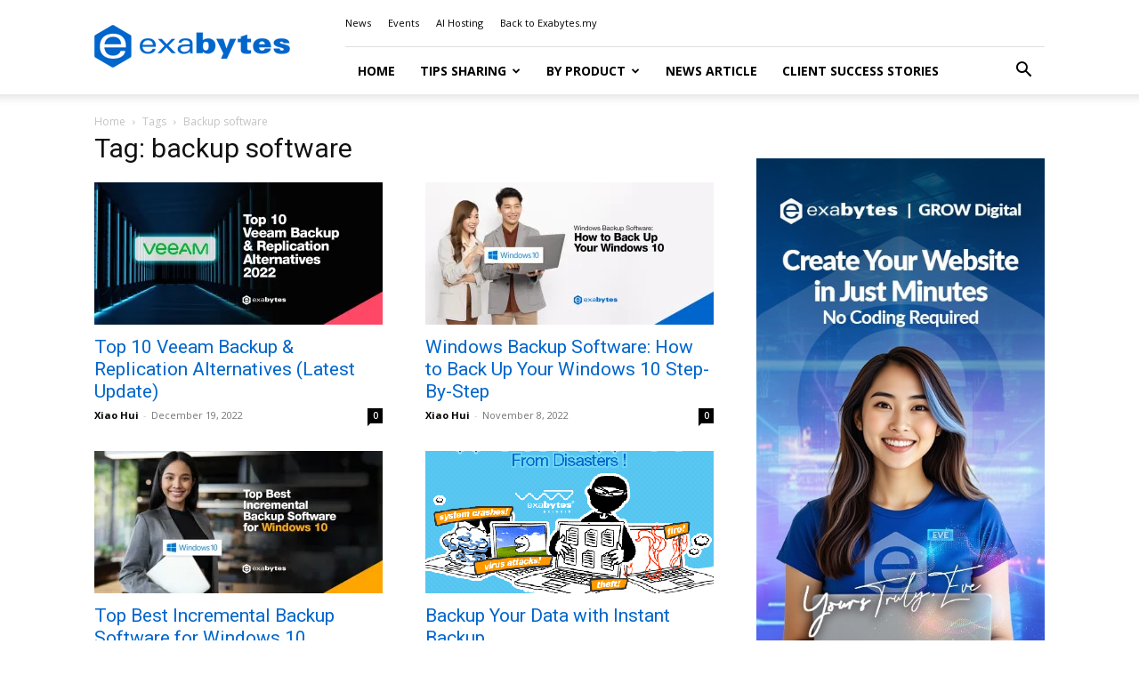

--- FILE ---
content_type: text/html; charset=UTF-8
request_url: https://www.exabytes.my/blog/tag/backup-software/
body_size: 30521
content:
<!doctype html >
<!--[if IE 8]>    <html class="ie8" lang="en"> <![endif]-->
<!--[if IE 9]>    <html class="ie9" lang="en"> <![endif]-->
<!--[if gt IE 8]><!--> <html lang="en-US" prefix="og: https://ogp.me/ns#"> <!--<![endif]-->
<head>
    <title>backup software - Exabytes Blog</title>
<link data-rocket-preload as="style" href="https://fonts.googleapis.com/css?family=Open%20Sans%3A400%2C600%2C700%7CRoboto%3A400%2C600%2C700%7CLato%3A400%2C700%2C600%7CCrimson%20Pro%3A400&#038;display=swap" rel="preload">
<link href="https://fonts.googleapis.com/css?family=Open%20Sans%3A400%2C600%2C700%7CRoboto%3A400%2C600%2C700%7CLato%3A400%2C700%2C600%7CCrimson%20Pro%3A400&#038;display=swap" media="print" onload="this.media=&#039;all&#039;" rel="stylesheet">
<noscript><link rel="stylesheet" href="https://fonts.googleapis.com/css?family=Open%20Sans%3A400%2C600%2C700%7CRoboto%3A400%2C600%2C700%7CLato%3A400%2C700%2C600%7CCrimson%20Pro%3A400&#038;display=swap"></noscript>
    <meta charset="UTF-8" />
    <meta name="viewport" content="width=device-width, initial-scale=1.0">
    <link rel="pingback" href="" />
    	<style>img:is([sizes="auto" i], [sizes^="auto," i]) { contain-intrinsic-size: 3000px 1500px }</style>
	<link rel="icon" type="image/png" href="https://www.exabytes.my/blog/wp-content/uploads/2017/09/192x192-Hexagon-exabytes.png">
<!-- Search Engine Optimization by Rank Math PRO - https://rankmath.com/ -->
<meta name="robots" content="follow, noindex"/>
<meta property="og:locale" content="en_US" />
<meta property="og:type" content="article" />
<meta property="og:title" content="backup software - Exabytes Blog" />
<meta property="og:url" content="https://www.exabytes.my/blog/tag/backup-software/" />
<meta property="og:site_name" content="Exabytes Blog" />
<meta property="article:publisher" content="https://www.facebook.com/exabytes.com.my" />
<meta property="og:image" content="https://i0.wp.com/www.exabytes.my/blog/wp-content/uploads/2026/01/1200x628-featured-image-2026.jpg" />
<meta property="og:image:secure_url" content="https://i0.wp.com/www.exabytes.my/blog/wp-content/uploads/2026/01/1200x628-featured-image-2026.jpg" />
<meta property="og:image:width" content="1200" />
<meta property="og:image:height" content="628" />
<meta property="og:image:type" content="image/jpeg" />
<meta name="twitter:card" content="summary_large_image" />
<meta name="twitter:title" content="backup software - Exabytes Blog" />
<meta name="twitter:site" content="@exabytes_my" />
<meta name="twitter:image" content="https://i0.wp.com/www.exabytes.my/blog/wp-content/uploads/2026/01/1200x628-featured-image-2026.jpg" />
<meta name="twitter:label1" content="Posts" />
<meta name="twitter:data1" content="4" />
<script type="application/ld+json" class="rank-math-schema-pro">{"@context":"https://schema.org","@graph":[{"@type":"Place","@id":"https://www.exabytes.my/blog/#place","address":{"@type":"PostalAddress","streetAddress":"1-18-8, Suntech @ Penang Cybercity","addressLocality":"Lintang Mayang Pasir 3, Bayan Baru","addressRegion":"Penang","postalCode":"11950","addressCountry":"Malaysia"}},{"@type":"Organization","@id":"https://www.exabytes.my/blog/#organization","name":"Exabytes Network Sdn. Bhd.","url":"https://www.exabytes.my/blog","sameAs":["https://www.facebook.com/exabytes.com.my","https://twitter.com/exabytes_my","https://www.instagram.com/exabytes_my/","https://www.youtube.com/ExabytesTV","https://www.linkedin.com/company/exabytes/","https://www.tiktok.com/@exabytesmy"],"address":{"@type":"PostalAddress","streetAddress":"1-18-8, Suntech @ Penang Cybercity","addressLocality":"Lintang Mayang Pasir 3, Bayan Baru","addressRegion":"Penang","postalCode":"11950","addressCountry":"Malaysia"},"logo":{"@type":"ImageObject","@id":"https://www.exabytes.my/blog/#logo","url":"https://www.exabytes.my/blog/wp-content/uploads/2019/07/150x150-exabytes-logo.png","contentUrl":"https://www.exabytes.my/blog/wp-content/uploads/2019/07/150x150-exabytes-logo.png","caption":"Exabytes Blog","inLanguage":"en-US","width":"150","height":"150"},"contactPoint":[{"@type":"ContactPoint","telephone":"+6046097888","contactType":"customer support"}],"description":"Exabytes is an all-in-one business cloud, digital, and eCommerce solutions provider.","location":{"@id":"https://www.exabytes.my/blog/#place"}},{"@type":"WebSite","@id":"https://www.exabytes.my/blog/#website","url":"https://www.exabytes.my/blog","name":"Exabytes Blog","alternateName":"Exabytes","publisher":{"@id":"https://www.exabytes.my/blog/#organization"},"inLanguage":"en-US"},{"@type":"BreadcrumbList","@id":"https://www.exabytes.my/blog/tag/backup-software/#breadcrumb","itemListElement":[{"@type":"ListItem","position":"1","item":{"@id":"https://www.exabytes.my/blog","name":"Home"}},{"@type":"ListItem","position":"2","item":{"@id":"https://www.exabytes.my/blog/tag/backup-software/","name":"backup software"}}]},{"@type":"CollectionPage","@id":"https://www.exabytes.my/blog/tag/backup-software/#webpage","url":"https://www.exabytes.my/blog/tag/backup-software/","name":"backup software - Exabytes Blog","isPartOf":{"@id":"https://www.exabytes.my/blog/#website"},"inLanguage":"en-US","breadcrumb":{"@id":"https://www.exabytes.my/blog/tag/backup-software/#breadcrumb"}}]}</script>
<!-- /Rank Math WordPress SEO plugin -->

<link rel='dns-prefetch' href='//stats.wp.com' />
<link rel='dns-prefetch' href='//fonts.googleapis.com' />
<link rel='dns-prefetch' href='//v0.wordpress.com' />
<link href='https://fonts.gstatic.com' crossorigin rel='preconnect' />
<link rel='preconnect' href='//i0.wp.com' />
<link rel='preconnect' href='//c0.wp.com' />
<link rel="alternate" type="application/rss+xml" title="Exabytes Blog &raquo; Feed" href="https://www.exabytes.my/blog/feed/" />
<link rel="alternate" type="application/rss+xml" title="Exabytes Blog &raquo; Comments Feed" href="https://www.exabytes.my/blog/comments/feed/" />
<link rel="alternate" type="application/rss+xml" title="Exabytes Blog &raquo; backup software Tag Feed" href="https://www.exabytes.my/blog/tag/backup-software/feed/" />
<style id='wp-emoji-styles-inline-css' type='text/css'>

	img.wp-smiley, img.emoji {
		display: inline !important;
		border: none !important;
		box-shadow: none !important;
		height: 1em !important;
		width: 1em !important;
		margin: 0 0.07em !important;
		vertical-align: -0.1em !important;
		background: none !important;
		padding: 0 !important;
	}
</style>
<style id='classic-theme-styles-inline-css' type='text/css'>
/*! This file is auto-generated */
.wp-block-button__link{color:#fff;background-color:#32373c;border-radius:9999px;box-shadow:none;text-decoration:none;padding:calc(.667em + 2px) calc(1.333em + 2px);font-size:1.125em}.wp-block-file__button{background:#32373c;color:#fff;text-decoration:none}
</style>
<style id='safe-svg-svg-icon-style-inline-css' type='text/css'>
.safe-svg-cover{text-align:center}.safe-svg-cover .safe-svg-inside{display:inline-block;max-width:100%}.safe-svg-cover svg{fill:currentColor;height:100%;max-height:100%;max-width:100%;width:100%}

</style>
<link data-minify="1" rel='stylesheet' id='mediaelement-css' href='https://www.exabytes.my/blog/wp-content/cache/background-css/1/www.exabytes.my/blog/wp-content/cache/min/1/c/6.8.3/wp-includes/js/mediaelement/mediaelementplayer-legacy.min.css?ver=1767194231&wpr_t=1769016131' type='text/css' media='all' />
<link data-minify="1" rel='stylesheet' id='wp-mediaelement-css' href='https://www.exabytes.my/blog/wp-content/cache/min/1/c/6.8.3/wp-includes/js/mediaelement/wp-mediaelement.min.css?ver=1767194231' type='text/css' media='all' />
<style id='jetpack-sharing-buttons-style-inline-css' type='text/css'>
.jetpack-sharing-buttons__services-list{display:flex;flex-direction:row;flex-wrap:wrap;gap:0;list-style-type:none;margin:5px;padding:0}.jetpack-sharing-buttons__services-list.has-small-icon-size{font-size:12px}.jetpack-sharing-buttons__services-list.has-normal-icon-size{font-size:16px}.jetpack-sharing-buttons__services-list.has-large-icon-size{font-size:24px}.jetpack-sharing-buttons__services-list.has-huge-icon-size{font-size:36px}@media print{.jetpack-sharing-buttons__services-list{display:none!important}}.editor-styles-wrapper .wp-block-jetpack-sharing-buttons{gap:0;padding-inline-start:0}ul.jetpack-sharing-buttons__services-list.has-background{padding:1.25em 2.375em}
</style>
<style id='global-styles-inline-css' type='text/css'>
:root{--wp--preset--aspect-ratio--square: 1;--wp--preset--aspect-ratio--4-3: 4/3;--wp--preset--aspect-ratio--3-4: 3/4;--wp--preset--aspect-ratio--3-2: 3/2;--wp--preset--aspect-ratio--2-3: 2/3;--wp--preset--aspect-ratio--16-9: 16/9;--wp--preset--aspect-ratio--9-16: 9/16;--wp--preset--color--black: #000000;--wp--preset--color--cyan-bluish-gray: #abb8c3;--wp--preset--color--white: #ffffff;--wp--preset--color--pale-pink: #f78da7;--wp--preset--color--vivid-red: #cf2e2e;--wp--preset--color--luminous-vivid-orange: #ff6900;--wp--preset--color--luminous-vivid-amber: #fcb900;--wp--preset--color--light-green-cyan: #7bdcb5;--wp--preset--color--vivid-green-cyan: #00d084;--wp--preset--color--pale-cyan-blue: #8ed1fc;--wp--preset--color--vivid-cyan-blue: #0693e3;--wp--preset--color--vivid-purple: #9b51e0;--wp--preset--gradient--vivid-cyan-blue-to-vivid-purple: linear-gradient(135deg,rgba(6,147,227,1) 0%,rgb(155,81,224) 100%);--wp--preset--gradient--light-green-cyan-to-vivid-green-cyan: linear-gradient(135deg,rgb(122,220,180) 0%,rgb(0,208,130) 100%);--wp--preset--gradient--luminous-vivid-amber-to-luminous-vivid-orange: linear-gradient(135deg,rgba(252,185,0,1) 0%,rgba(255,105,0,1) 100%);--wp--preset--gradient--luminous-vivid-orange-to-vivid-red: linear-gradient(135deg,rgba(255,105,0,1) 0%,rgb(207,46,46) 100%);--wp--preset--gradient--very-light-gray-to-cyan-bluish-gray: linear-gradient(135deg,rgb(238,238,238) 0%,rgb(169,184,195) 100%);--wp--preset--gradient--cool-to-warm-spectrum: linear-gradient(135deg,rgb(74,234,220) 0%,rgb(151,120,209) 20%,rgb(207,42,186) 40%,rgb(238,44,130) 60%,rgb(251,105,98) 80%,rgb(254,248,76) 100%);--wp--preset--gradient--blush-light-purple: linear-gradient(135deg,rgb(255,206,236) 0%,rgb(152,150,240) 100%);--wp--preset--gradient--blush-bordeaux: linear-gradient(135deg,rgb(254,205,165) 0%,rgb(254,45,45) 50%,rgb(107,0,62) 100%);--wp--preset--gradient--luminous-dusk: linear-gradient(135deg,rgb(255,203,112) 0%,rgb(199,81,192) 50%,rgb(65,88,208) 100%);--wp--preset--gradient--pale-ocean: linear-gradient(135deg,rgb(255,245,203) 0%,rgb(182,227,212) 50%,rgb(51,167,181) 100%);--wp--preset--gradient--electric-grass: linear-gradient(135deg,rgb(202,248,128) 0%,rgb(113,206,126) 100%);--wp--preset--gradient--midnight: linear-gradient(135deg,rgb(2,3,129) 0%,rgb(40,116,252) 100%);--wp--preset--font-size--small: 11px;--wp--preset--font-size--medium: 20px;--wp--preset--font-size--large: 32px;--wp--preset--font-size--x-large: 42px;--wp--preset--font-size--regular: 15px;--wp--preset--font-size--larger: 50px;--wp--preset--spacing--20: 0.44rem;--wp--preset--spacing--30: 0.67rem;--wp--preset--spacing--40: 1rem;--wp--preset--spacing--50: 1.5rem;--wp--preset--spacing--60: 2.25rem;--wp--preset--spacing--70: 3.38rem;--wp--preset--spacing--80: 5.06rem;--wp--preset--shadow--natural: 6px 6px 9px rgba(0, 0, 0, 0.2);--wp--preset--shadow--deep: 12px 12px 50px rgba(0, 0, 0, 0.4);--wp--preset--shadow--sharp: 6px 6px 0px rgba(0, 0, 0, 0.2);--wp--preset--shadow--outlined: 6px 6px 0px -3px rgba(255, 255, 255, 1), 6px 6px rgba(0, 0, 0, 1);--wp--preset--shadow--crisp: 6px 6px 0px rgba(0, 0, 0, 1);}:where(.is-layout-flex){gap: 0.5em;}:where(.is-layout-grid){gap: 0.5em;}body .is-layout-flex{display: flex;}.is-layout-flex{flex-wrap: wrap;align-items: center;}.is-layout-flex > :is(*, div){margin: 0;}body .is-layout-grid{display: grid;}.is-layout-grid > :is(*, div){margin: 0;}:where(.wp-block-columns.is-layout-flex){gap: 2em;}:where(.wp-block-columns.is-layout-grid){gap: 2em;}:where(.wp-block-post-template.is-layout-flex){gap: 1.25em;}:where(.wp-block-post-template.is-layout-grid){gap: 1.25em;}.has-black-color{color: var(--wp--preset--color--black) !important;}.has-cyan-bluish-gray-color{color: var(--wp--preset--color--cyan-bluish-gray) !important;}.has-white-color{color: var(--wp--preset--color--white) !important;}.has-pale-pink-color{color: var(--wp--preset--color--pale-pink) !important;}.has-vivid-red-color{color: var(--wp--preset--color--vivid-red) !important;}.has-luminous-vivid-orange-color{color: var(--wp--preset--color--luminous-vivid-orange) !important;}.has-luminous-vivid-amber-color{color: var(--wp--preset--color--luminous-vivid-amber) !important;}.has-light-green-cyan-color{color: var(--wp--preset--color--light-green-cyan) !important;}.has-vivid-green-cyan-color{color: var(--wp--preset--color--vivid-green-cyan) !important;}.has-pale-cyan-blue-color{color: var(--wp--preset--color--pale-cyan-blue) !important;}.has-vivid-cyan-blue-color{color: var(--wp--preset--color--vivid-cyan-blue) !important;}.has-vivid-purple-color{color: var(--wp--preset--color--vivid-purple) !important;}.has-black-background-color{background-color: var(--wp--preset--color--black) !important;}.has-cyan-bluish-gray-background-color{background-color: var(--wp--preset--color--cyan-bluish-gray) !important;}.has-white-background-color{background-color: var(--wp--preset--color--white) !important;}.has-pale-pink-background-color{background-color: var(--wp--preset--color--pale-pink) !important;}.has-vivid-red-background-color{background-color: var(--wp--preset--color--vivid-red) !important;}.has-luminous-vivid-orange-background-color{background-color: var(--wp--preset--color--luminous-vivid-orange) !important;}.has-luminous-vivid-amber-background-color{background-color: var(--wp--preset--color--luminous-vivid-amber) !important;}.has-light-green-cyan-background-color{background-color: var(--wp--preset--color--light-green-cyan) !important;}.has-vivid-green-cyan-background-color{background-color: var(--wp--preset--color--vivid-green-cyan) !important;}.has-pale-cyan-blue-background-color{background-color: var(--wp--preset--color--pale-cyan-blue) !important;}.has-vivid-cyan-blue-background-color{background-color: var(--wp--preset--color--vivid-cyan-blue) !important;}.has-vivid-purple-background-color{background-color: var(--wp--preset--color--vivid-purple) !important;}.has-black-border-color{border-color: var(--wp--preset--color--black) !important;}.has-cyan-bluish-gray-border-color{border-color: var(--wp--preset--color--cyan-bluish-gray) !important;}.has-white-border-color{border-color: var(--wp--preset--color--white) !important;}.has-pale-pink-border-color{border-color: var(--wp--preset--color--pale-pink) !important;}.has-vivid-red-border-color{border-color: var(--wp--preset--color--vivid-red) !important;}.has-luminous-vivid-orange-border-color{border-color: var(--wp--preset--color--luminous-vivid-orange) !important;}.has-luminous-vivid-amber-border-color{border-color: var(--wp--preset--color--luminous-vivid-amber) !important;}.has-light-green-cyan-border-color{border-color: var(--wp--preset--color--light-green-cyan) !important;}.has-vivid-green-cyan-border-color{border-color: var(--wp--preset--color--vivid-green-cyan) !important;}.has-pale-cyan-blue-border-color{border-color: var(--wp--preset--color--pale-cyan-blue) !important;}.has-vivid-cyan-blue-border-color{border-color: var(--wp--preset--color--vivid-cyan-blue) !important;}.has-vivid-purple-border-color{border-color: var(--wp--preset--color--vivid-purple) !important;}.has-vivid-cyan-blue-to-vivid-purple-gradient-background{background: var(--wp--preset--gradient--vivid-cyan-blue-to-vivid-purple) !important;}.has-light-green-cyan-to-vivid-green-cyan-gradient-background{background: var(--wp--preset--gradient--light-green-cyan-to-vivid-green-cyan) !important;}.has-luminous-vivid-amber-to-luminous-vivid-orange-gradient-background{background: var(--wp--preset--gradient--luminous-vivid-amber-to-luminous-vivid-orange) !important;}.has-luminous-vivid-orange-to-vivid-red-gradient-background{background: var(--wp--preset--gradient--luminous-vivid-orange-to-vivid-red) !important;}.has-very-light-gray-to-cyan-bluish-gray-gradient-background{background: var(--wp--preset--gradient--very-light-gray-to-cyan-bluish-gray) !important;}.has-cool-to-warm-spectrum-gradient-background{background: var(--wp--preset--gradient--cool-to-warm-spectrum) !important;}.has-blush-light-purple-gradient-background{background: var(--wp--preset--gradient--blush-light-purple) !important;}.has-blush-bordeaux-gradient-background{background: var(--wp--preset--gradient--blush-bordeaux) !important;}.has-luminous-dusk-gradient-background{background: var(--wp--preset--gradient--luminous-dusk) !important;}.has-pale-ocean-gradient-background{background: var(--wp--preset--gradient--pale-ocean) !important;}.has-electric-grass-gradient-background{background: var(--wp--preset--gradient--electric-grass) !important;}.has-midnight-gradient-background{background: var(--wp--preset--gradient--midnight) !important;}.has-small-font-size{font-size: var(--wp--preset--font-size--small) !important;}.has-medium-font-size{font-size: var(--wp--preset--font-size--medium) !important;}.has-large-font-size{font-size: var(--wp--preset--font-size--large) !important;}.has-x-large-font-size{font-size: var(--wp--preset--font-size--x-large) !important;}
:where(.wp-block-post-template.is-layout-flex){gap: 1.25em;}:where(.wp-block-post-template.is-layout-grid){gap: 1.25em;}
:where(.wp-block-columns.is-layout-flex){gap: 2em;}:where(.wp-block-columns.is-layout-grid){gap: 2em;}
:root :where(.wp-block-pullquote){font-size: 1.5em;line-height: 1.6;}
</style>
<link rel='stylesheet' id='toc-screen-css' href='https://www.exabytes.my/blog/wp-content/plugins/table-of-contents-plus/screen.min.css?ver=2411.1' type='text/css' media='all' />
<link data-minify="1" rel='stylesheet' id='td-plugin-framework-css' href='https://www.exabytes.my/blog/wp-content/cache/min/1/blog/wp-content/plugins/td-api-plugin/css/style.css?ver=1767194231' type='text/css' media='all' />
<link data-minify="1" rel='stylesheet' id='td-plugin-multi-purpose-css' href='https://www.exabytes.my/blog/wp-content/cache/min/1/blog/wp-content/plugins/td-composer/td-multi-purpose/style.css?ver=1767194231' type='text/css' media='all' />

<link data-minify="1" rel='stylesheet' id='td-theme-css' href='https://www.exabytes.my/blog/wp-content/cache/min/1/blog/wp-content/themes/Newspaper/style.css?ver=1767194231' type='text/css' media='all' />
<style id='td-theme-inline-css' type='text/css'>@media (max-width:767px){.td-header-desktop-wrap{display:none}}@media (min-width:767px){.td-header-mobile-wrap{display:none}}</style>
<link data-minify="1" rel='stylesheet' id='td-theme-child-css' href='https://www.exabytes.my/blog/wp-content/cache/background-css/1/www.exabytes.my/blog/wp-content/cache/min/1/blog/wp-content/themes/Newspaper-child/style.css?ver=1767194231&wpr_t=1769016131' type='text/css' media='all' />
<link data-minify="1" rel='stylesheet' id='cf7cf-style-css' href='https://www.exabytes.my/blog/wp-content/cache/min/1/blog/wp-content/plugins/cf7-conditional-fields/style.css?ver=1767194231' type='text/css' media='all' />
<link data-minify="1" rel='stylesheet' id='td-legacy-framework-front-style-css' href='https://www.exabytes.my/blog/wp-content/cache/background-css/1/www.exabytes.my/blog/wp-content/cache/min/1/blog/wp-content/plugins/td-composer/legacy/Newspaper/assets/css/td_legacy_main.css?ver=1767194232&wpr_t=1769016131' type='text/css' media='all' />
<link data-minify="1" rel='stylesheet' id='td-standard-pack-framework-front-style-css' href='https://www.exabytes.my/blog/wp-content/cache/background-css/1/www.exabytes.my/blog/wp-content/cache/min/1/blog/wp-content/plugins/td-standard-pack/Newspaper/assets/css/td_standard_pack_main.css?ver=1767194232&wpr_t=1769016131' type='text/css' media='all' />
<link data-minify="1" rel='stylesheet' id='tdb_style_cloud_templates_front-css' href='https://www.exabytes.my/blog/wp-content/cache/min/1/blog/wp-content/plugins/td-cloud-library/assets/css/tdb_main.css?ver=1767194232' type='text/css' media='all' />
<script type="text/javascript" src="https://c0.wp.com/c/6.8.3/wp-includes/js/jquery/jquery.min.js" id="jquery-core-js"></script>
<script data-minify="1" type="text/javascript" src="https://www.exabytes.my/blog/wp-content/cache/min/1/c/6.8.3/wp-includes/js/jquery/jquery-migrate.min.js?ver=1767194232" id="jquery-migrate-js" data-rocket-defer defer></script>
<link rel="https://api.w.org/" href="https://www.exabytes.my/blog/wp-json/" /><link rel="alternate" title="JSON" type="application/json" href="https://www.exabytes.my/blog/wp-json/wp/v2/tags/103" /><link rel="EditURI" type="application/rsd+xml" title="RSD" href="https://www.exabytes.my/blog/xmlrpc.php?rsd" />
<meta name="generator" content="WordPress 6.8.3" />
	<style>img#wpstats{display:none}</style>
		    <script>
        window.tdb_global_vars = {"wpRestUrl":"https:\/\/www.exabytes.my\/blog\/wp-json\/","permalinkStructure":"\/%postname%\/"};
        window.tdb_p_autoload_vars = {"isAjax":false,"isAdminBarShowing":false};
    </script>
    
    <style id="tdb-global-colors">:root{--eastcoastcheck-primary:#ffc03a;--eastcoastcheck-accent:#d2930b;--eastcoastcheck-black:#131d23;--eastcoastcheck-darkgrey:#4D5860;--eastcoastcheck-bluegrey:#abb8c0;--eastcoastcheck-grey:#e6eaed;--eastcoastcheck-lightgrey:#FBFBFB;--eastcoastcheck-white:#FFFFFF;--eastcoastcheck-bluegrey2:#5d7e93;--doc-custom-color-1:#3A454E;--doc-custom-color-2:#2cc8b3;--doc-custom-color-3:#9BA1A8;--doc-custom-color-4:#eff3f4;--doc-custom-color-5:#f7f9f9}</style>

    
	
<!-- JS generated by theme -->

<script type="text/javascript" id="td-generated-header-js">
    
    

	    var tdBlocksArray = []; //here we store all the items for the current page

	    // td_block class - each ajax block uses a object of this class for requests
	    function tdBlock() {
		    this.id = '';
		    this.block_type = 1; //block type id (1-234 etc)
		    this.atts = '';
		    this.td_column_number = '';
		    this.td_current_page = 1; //
		    this.post_count = 0; //from wp
		    this.found_posts = 0; //from wp
		    this.max_num_pages = 0; //from wp
		    this.td_filter_value = ''; //current live filter value
		    this.is_ajax_running = false;
		    this.td_user_action = ''; // load more or infinite loader (used by the animation)
		    this.header_color = '';
		    this.ajax_pagination_infinite_stop = ''; //show load more at page x
	    }

        // td_js_generator - mini detector
        ( function () {
            var htmlTag = document.getElementsByTagName("html")[0];

	        if ( navigator.userAgent.indexOf("MSIE 10.0") > -1 ) {
                htmlTag.className += ' ie10';
            }

            if ( !!navigator.userAgent.match(/Trident.*rv\:11\./) ) {
                htmlTag.className += ' ie11';
            }

	        if ( navigator.userAgent.indexOf("Edge") > -1 ) {
                htmlTag.className += ' ieEdge';
            }

            if ( /(iPad|iPhone|iPod)/g.test(navigator.userAgent) ) {
                htmlTag.className += ' td-md-is-ios';
            }

            var user_agent = navigator.userAgent.toLowerCase();
            if ( user_agent.indexOf("android") > -1 ) {
                htmlTag.className += ' td-md-is-android';
            }

            if ( -1 !== navigator.userAgent.indexOf('Mac OS X')  ) {
                htmlTag.className += ' td-md-is-os-x';
            }

            if ( /chrom(e|ium)/.test(navigator.userAgent.toLowerCase()) ) {
               htmlTag.className += ' td-md-is-chrome';
            }

            if ( -1 !== navigator.userAgent.indexOf('Firefox') ) {
                htmlTag.className += ' td-md-is-firefox';
            }

            if ( -1 !== navigator.userAgent.indexOf('Safari') && -1 === navigator.userAgent.indexOf('Chrome') ) {
                htmlTag.className += ' td-md-is-safari';
            }

            if( -1 !== navigator.userAgent.indexOf('IEMobile') ){
                htmlTag.className += ' td-md-is-iemobile';
            }

        })();

        var tdLocalCache = {};

        ( function () {
            "use strict";

            tdLocalCache = {
                data: {},
                remove: function (resource_id) {
                    delete tdLocalCache.data[resource_id];
                },
                exist: function (resource_id) {
                    return tdLocalCache.data.hasOwnProperty(resource_id) && tdLocalCache.data[resource_id] !== null;
                },
                get: function (resource_id) {
                    return tdLocalCache.data[resource_id];
                },
                set: function (resource_id, cachedData) {
                    tdLocalCache.remove(resource_id);
                    tdLocalCache.data[resource_id] = cachedData;
                }
            };
        })();

    
    
var td_viewport_interval_list=[{"limitBottom":767,"sidebarWidth":228},{"limitBottom":1018,"sidebarWidth":300},{"limitBottom":1140,"sidebarWidth":324}];
var td_animation_stack_effect="type0";
var tds_animation_stack=true;
var td_animation_stack_specific_selectors=".entry-thumb, img, .td-lazy-img";
var td_animation_stack_general_selectors=".td-animation-stack img, .td-animation-stack .entry-thumb, .post img, .td-animation-stack .td-lazy-img";
var tdc_is_installed="yes";
var tdc_domain_active=false;
var td_ajax_url="https:\/\/www.exabytes.my\/blog\/wp-admin\/admin-ajax.php?td_theme_name=Newspaper&v=12.7.2";
var td_get_template_directory_uri="https:\/\/www.exabytes.my\/blog\/wp-content\/plugins\/td-composer\/legacy\/common";
var tds_snap_menu="";
var tds_logo_on_sticky="";
var tds_header_style="8";
var td_please_wait="Please wait...";
var td_email_user_pass_incorrect="User or password incorrect!";
var td_email_user_incorrect="Email or username incorrect!";
var td_email_incorrect="Email incorrect!";
var td_user_incorrect="Username incorrect!";
var td_email_user_empty="Email or username empty!";
var td_pass_empty="Pass empty!";
var td_pass_pattern_incorrect="Invalid Pass Pattern!";
var td_retype_pass_incorrect="Retyped Pass incorrect!";
var tds_more_articles_on_post_enable="";
var tds_more_articles_on_post_time_to_wait="";
var tds_more_articles_on_post_pages_distance_from_top=0;
var tds_captcha="";
var tds_theme_color_site_wide="#4db2ec";
var tds_smart_sidebar="";
var tdThemeName="Newspaper";
var tdThemeNameWl="Newspaper";
var td_magnific_popup_translation_tPrev="Previous (Left arrow key)";
var td_magnific_popup_translation_tNext="Next (Right arrow key)";
var td_magnific_popup_translation_tCounter="%curr% of %total%";
var td_magnific_popup_translation_ajax_tError="The content from %url% could not be loaded.";
var td_magnific_popup_translation_image_tError="The image #%curr% could not be loaded.";
var tdBlockNonce="92213d82ae";
var tdMobileMenu="enabled";
var tdMobileSearch="enabled";
var tdDateNamesI18n={"month_names":["January","February","March","April","May","June","July","August","September","October","November","December"],"month_names_short":["Jan","Feb","Mar","Apr","May","Jun","Jul","Aug","Sep","Oct","Nov","Dec"],"day_names":["Sunday","Monday","Tuesday","Wednesday","Thursday","Friday","Saturday"],"day_names_short":["Sun","Mon","Tue","Wed","Thu","Fri","Sat"]};
var tdb_modal_confirm="Save";
var tdb_modal_cancel="Cancel";
var tdb_modal_confirm_alt="Yes";
var tdb_modal_cancel_alt="No";
var td_deploy_mode="deploy";
var td_ad_background_click_link="";
var td_ad_background_click_target="";
</script>


<!-- Header style compiled by theme -->

<style>.sf-menu>.current-menu-item>a:after,.sf-menu>.current-menu-ancestor>a:after,.sf-menu>.current-category-ancestor>a:after,.sf-menu>li:hover>a:after,.sf-menu>.sfHover>a:after,.td_block_mega_menu .td-next-prev-wrap a:hover,.td-mega-span .td-post-category:hover,.td-header-wrap .black-menu .sf-menu>li>a:hover,.td-header-wrap .black-menu .sf-menu>.current-menu-ancestor>a,.td-header-wrap .black-menu .sf-menu>.sfHover>a,.td-header-wrap .black-menu .sf-menu>.current-menu-item>a,.td-header-wrap .black-menu .sf-menu>.current-menu-ancestor>a,.td-header-wrap .black-menu .sf-menu>.current-category-ancestor>a,.tdm-menu-active-style5 .tdm-header .td-header-menu-wrap .sf-menu>.current-menu-item>a,.tdm-menu-active-style5 .tdm-header .td-header-menu-wrap .sf-menu>.current-menu-ancestor>a,.tdm-menu-active-style5 .tdm-header .td-header-menu-wrap .sf-menu>.current-category-ancestor>a,.tdm-menu-active-style5 .tdm-header .td-header-menu-wrap .sf-menu>li>a:hover,.tdm-menu-active-style5 .tdm-header .td-header-menu-wrap .sf-menu>.sfHover>a{background-color:#0066cc}.td_block_mega_menu .td-next-prev-wrap a:hover,.tdm-menu-active-style4 .tdm-header .sf-menu>.current-menu-item>a,.tdm-menu-active-style4 .tdm-header .sf-menu>.current-menu-ancestor>a,.tdm-menu-active-style4 .tdm-header .sf-menu>.current-category-ancestor>a,.tdm-menu-active-style4 .tdm-header .sf-menu>li>a:hover,.tdm-menu-active-style4 .tdm-header .sf-menu>.sfHover>a{border-color:#0066cc}.header-search-wrap .td-drop-down-search:before{border-color:transparent transparent #0066cc transparent}.td_mega_menu_sub_cats .cur-sub-cat,.td_mod_mega_menu:hover .entry-title a,.td-theme-wrap .sf-menu ul .td-menu-item>a:hover,.td-theme-wrap .sf-menu ul .sfHover>a,.td-theme-wrap .sf-menu ul .current-menu-ancestor>a,.td-theme-wrap .sf-menu ul .current-category-ancestor>a,.td-theme-wrap .sf-menu ul .current-menu-item>a,.tdm-menu-active-style3 .tdm-header.td-header-wrap .sf-menu>.current-menu-item>a,.tdm-menu-active-style3 .tdm-header.td-header-wrap .sf-menu>.current-menu-ancestor>a,.tdm-menu-active-style3 .tdm-header.td-header-wrap .sf-menu>.current-category-ancestor>a,.tdm-menu-active-style3 .tdm-header.td-header-wrap .sf-menu>li>a:hover,.tdm-menu-active-style3 .tdm-header.td-header-wrap .sf-menu>.sfHover>a{color:#0066cc}.tdm-menu-btn1 .tds-button1,.tdm-menu-btn1 .tds-button6:after{background-color:#008833}.tdm-menu-btn1 .tds-button2:before,.tdm-menu-btn1 .tds-button6:before{border-color:#008833}.tdm-menu-btn1 .tds-button2,.tdm-menu-btn1 .tds-button2 i{color:#008833}.tdm-menu-btn1 .tds-button3{-webkit-box-shadow:0 2px 16px #008833;-moz-box-shadow:0 2px 16px #008833;box-shadow:0 2px 16px #008833}.tdm-menu-btn1 .tds-button3:hover{-webkit-box-shadow:0 4px 26px #008833;-moz-box-shadow:0 4px 26px #008833;box-shadow:0 4px 26px #008833}.tdm-menu-btn1 .tds-button7 .tdm-btn-border-top,.tdm-menu-btn1 .tds-button7 .tdm-btn-border-bottom{background-color:#008833}.tdm-menu-btn1 .tds-button8{background:#008833}.tdm-menu-btn1 .tds-button1:before,.tdm-menu-btn1 .tds-button4 .tdm-button-b{background-color:#008833}.tdm-menu-btn1 .tds-button2:hover:before,.tdm-menu-btn1 .tds-button6:hover:before{border-color:#008833}.tdm-menu-btn1 .tdm-btn-style:hover{color:#008833}.tdm-menu-btn1 .tds-button3:hover{-webkit-box-shadow:0 4px 26px #008833;-moz-box-shadow:0 4px 26px #008833;box-shadow:0 4px 26px #008833}.tdm-menu-btn1 .tds-button7:hover .tdm-btn-border-top,.tdm-menu-btn1 .tds-button7:hover .tdm-btn-border-bottom{background-color:#008833}.tdm-menu-btn1 .tds-button8:before{background-color:#008833}.tdm-menu-btn2 .tds-button1,.tdm-menu-btn2 .tds-button6:after{background-color:#008833}.tdm-menu-btn2 .tds-button2:before,.tdm-menu-btn2 .tds-button6:before{border-color:#008833}.tdm-menu-btn2 .tds-button2,.tdm-menu-btn2 .tds-button2 i{color:#008833}.tdm-menu-btn2 .tds-button3{-webkit-box-shadow:0 2px 16px #008833;-moz-box-shadow:0 2px 16px #008833;box-shadow:0 2px 16px #008833}.tdm-menu-btn2 .tds-button3:hover{-webkit-box-shadow:0 4px 26px #008833;-moz-box-shadow:0 4px 26px #008833;box-shadow:0 4px 26px #008833}.tdm-menu-btn2 .tds-button7 .tdm-btn-border-top,.tdm-menu-btn2 .tds-button7 .tdm-btn-border-bottom{background-color:#008833}.tdm-menu-btn2 .tds-button8{background:#008833}.tdm-menu-btn2 .tds-button1:before,.tdm-menu-btn2 .tds-button4 .tdm-button-b{background-color:#008833}.tdm-menu-btn2 .tds-button2:hover:before,.tdm-menu-btn2 .tds-button6:hover:before{border-color:#008833}.tdm-menu-btn2 .tdm-btn-style:hover{color:#008833}.tdm-menu-btn2 .tds-button3:hover{-webkit-box-shadow:0 4px 26px #008833;-moz-box-shadow:0 4px 26px #008833;box-shadow:0 4px 26px #008833}.tdm-menu-btn2 .tds-button7:hover .tdm-btn-border-top,.tdm-menu-btn2 .tds-button7:hover .tdm-btn-border-bottom{background-color:#008833}.tdm-menu-btn2 .tds-button8:before{background-color:#008833}.sf-menu>.current-menu-item>a:after,.sf-menu>.current-menu-ancestor>a:after,.sf-menu>.current-category-ancestor>a:after,.sf-menu>li:hover>a:after,.sf-menu>.sfHover>a:after,.td_block_mega_menu .td-next-prev-wrap a:hover,.td-mega-span .td-post-category:hover,.td-header-wrap .black-menu .sf-menu>li>a:hover,.td-header-wrap .black-menu .sf-menu>.current-menu-ancestor>a,.td-header-wrap .black-menu .sf-menu>.sfHover>a,.td-header-wrap .black-menu .sf-menu>.current-menu-item>a,.td-header-wrap .black-menu .sf-menu>.current-menu-ancestor>a,.td-header-wrap .black-menu .sf-menu>.current-category-ancestor>a,.tdm-menu-active-style5 .tdm-header .td-header-menu-wrap .sf-menu>.current-menu-item>a,.tdm-menu-active-style5 .tdm-header .td-header-menu-wrap .sf-menu>.current-menu-ancestor>a,.tdm-menu-active-style5 .tdm-header .td-header-menu-wrap .sf-menu>.current-category-ancestor>a,.tdm-menu-active-style5 .tdm-header .td-header-menu-wrap .sf-menu>li>a:hover,.tdm-menu-active-style5 .tdm-header .td-header-menu-wrap .sf-menu>.sfHover>a{background-color:#0066cc}.td_block_mega_menu .td-next-prev-wrap a:hover,.tdm-menu-active-style4 .tdm-header .sf-menu>.current-menu-item>a,.tdm-menu-active-style4 .tdm-header .sf-menu>.current-menu-ancestor>a,.tdm-menu-active-style4 .tdm-header .sf-menu>.current-category-ancestor>a,.tdm-menu-active-style4 .tdm-header .sf-menu>li>a:hover,.tdm-menu-active-style4 .tdm-header .sf-menu>.sfHover>a{border-color:#0066cc}.header-search-wrap .td-drop-down-search:before{border-color:transparent transparent #0066cc transparent}.td_mega_menu_sub_cats .cur-sub-cat,.td_mod_mega_menu:hover .entry-title a,.td-theme-wrap .sf-menu ul .td-menu-item>a:hover,.td-theme-wrap .sf-menu ul .sfHover>a,.td-theme-wrap .sf-menu ul .current-menu-ancestor>a,.td-theme-wrap .sf-menu ul .current-category-ancestor>a,.td-theme-wrap .sf-menu ul .current-menu-item>a,.tdm-menu-active-style3 .tdm-header.td-header-wrap .sf-menu>.current-menu-item>a,.tdm-menu-active-style3 .tdm-header.td-header-wrap .sf-menu>.current-menu-ancestor>a,.tdm-menu-active-style3 .tdm-header.td-header-wrap .sf-menu>.current-category-ancestor>a,.tdm-menu-active-style3 .tdm-header.td-header-wrap .sf-menu>li>a:hover,.tdm-menu-active-style3 .tdm-header.td-header-wrap .sf-menu>.sfHover>a{color:#0066cc}.tdm-menu-btn1 .tds-button1,.tdm-menu-btn1 .tds-button6:after{background-color:#008833}.tdm-menu-btn1 .tds-button2:before,.tdm-menu-btn1 .tds-button6:before{border-color:#008833}.tdm-menu-btn1 .tds-button2,.tdm-menu-btn1 .tds-button2 i{color:#008833}.tdm-menu-btn1 .tds-button3{-webkit-box-shadow:0 2px 16px #008833;-moz-box-shadow:0 2px 16px #008833;box-shadow:0 2px 16px #008833}.tdm-menu-btn1 .tds-button3:hover{-webkit-box-shadow:0 4px 26px #008833;-moz-box-shadow:0 4px 26px #008833;box-shadow:0 4px 26px #008833}.tdm-menu-btn1 .tds-button7 .tdm-btn-border-top,.tdm-menu-btn1 .tds-button7 .tdm-btn-border-bottom{background-color:#008833}.tdm-menu-btn1 .tds-button8{background:#008833}.tdm-menu-btn1 .tds-button1:before,.tdm-menu-btn1 .tds-button4 .tdm-button-b{background-color:#008833}.tdm-menu-btn1 .tds-button2:hover:before,.tdm-menu-btn1 .tds-button6:hover:before{border-color:#008833}.tdm-menu-btn1 .tdm-btn-style:hover{color:#008833}.tdm-menu-btn1 .tds-button3:hover{-webkit-box-shadow:0 4px 26px #008833;-moz-box-shadow:0 4px 26px #008833;box-shadow:0 4px 26px #008833}.tdm-menu-btn1 .tds-button7:hover .tdm-btn-border-top,.tdm-menu-btn1 .tds-button7:hover .tdm-btn-border-bottom{background-color:#008833}.tdm-menu-btn1 .tds-button8:before{background-color:#008833}.tdm-menu-btn2 .tds-button1,.tdm-menu-btn2 .tds-button6:after{background-color:#008833}.tdm-menu-btn2 .tds-button2:before,.tdm-menu-btn2 .tds-button6:before{border-color:#008833}.tdm-menu-btn2 .tds-button2,.tdm-menu-btn2 .tds-button2 i{color:#008833}.tdm-menu-btn2 .tds-button3{-webkit-box-shadow:0 2px 16px #008833;-moz-box-shadow:0 2px 16px #008833;box-shadow:0 2px 16px #008833}.tdm-menu-btn2 .tds-button3:hover{-webkit-box-shadow:0 4px 26px #008833;-moz-box-shadow:0 4px 26px #008833;box-shadow:0 4px 26px #008833}.tdm-menu-btn2 .tds-button7 .tdm-btn-border-top,.tdm-menu-btn2 .tds-button7 .tdm-btn-border-bottom{background-color:#008833}.tdm-menu-btn2 .tds-button8{background:#008833}.tdm-menu-btn2 .tds-button1:before,.tdm-menu-btn2 .tds-button4 .tdm-button-b{background-color:#008833}.tdm-menu-btn2 .tds-button2:hover:before,.tdm-menu-btn2 .tds-button6:hover:before{border-color:#008833}.tdm-menu-btn2 .tdm-btn-style:hover{color:#008833}.tdm-menu-btn2 .tds-button3:hover{-webkit-box-shadow:0 4px 26px #008833;-moz-box-shadow:0 4px 26px #008833;box-shadow:0 4px 26px #008833}.tdm-menu-btn2 .tds-button7:hover .tdm-btn-border-top,.tdm-menu-btn2 .tds-button7:hover .tdm-btn-border-bottom{background-color:#008833}.tdm-menu-btn2 .tds-button8:before{background-color:#008833}</style>




<script type="application/ld+json">
    {
        "@context": "https://schema.org",
        "@type": "BreadcrumbList",
        "itemListElement": [
            {
                "@type": "ListItem",
                "position": 1,
                "item": {
                    "@type": "WebSite",
                    "@id": "https://www.exabytes.my/blog/",
                    "name": "Home"
                }
            },
            {
                "@type": "ListItem",
                "position": 2,
                    "item": {
                    "@type": "WebPage",
                    "@id": "https://www.exabytes.my/blog/tag/backup-software/",
                    "name": "Backup software"
                }
            }    
        ]
    }
</script>
<link rel="icon" href="https://i0.wp.com/www.exabytes.my/blog/wp-content/uploads/2019/07/cropped-150x150-exabytes-logo.png?fit=32%2C32&#038;ssl=1" sizes="32x32" />
<link rel="icon" href="https://i0.wp.com/www.exabytes.my/blog/wp-content/uploads/2019/07/cropped-150x150-exabytes-logo.png?fit=192%2C192&#038;ssl=1" sizes="192x192" />
<link rel="apple-touch-icon" href="https://i0.wp.com/www.exabytes.my/blog/wp-content/uploads/2019/07/cropped-150x150-exabytes-logo.png?fit=180%2C180&#038;ssl=1" />
<meta name="msapplication-TileImage" content="https://i0.wp.com/www.exabytes.my/blog/wp-content/uploads/2019/07/cropped-150x150-exabytes-logo.png?fit=270%2C270&#038;ssl=1" />
		<style type="text/css" id="wp-custom-css">
				.domain-search-wrapper {
		background: #06c;
    	padding: 40px;
    	border-radius: 10px;
    	text-align: center;
    	margin-bottom: 30px;
	}
	
	.domain-search-wrapper h3 {
    	margin-top: 0px;
    	margin-bottom: 10px;
    	color: #fff;
    	font-weight: 700;
		letter-spacing: .3px;
	}
	
	.domain-search-wrapper p {
    	color: #fff;
		font-size: 14px;
		line-height: 20px;
	}
	
	.searchbar-wrapper {
		width: 90%;
    	margin: 0 auto;
	}
	
	.searchbar-wrapper form {
    	display: flex;
    	flex-direction: row;
    	flex-wrap: nowrap;
    	justify-content: center;
    	align-items: center;
    	font-family: 'Lato';
	}
	
	.searchbar-wrapper input.domain {
    	border-radius: 5px 0px 0px 5px;
    	height: 40px;
		font-size: 14px;
	}
	
	.searchbar-wrapper input.submit {
    	font-weight: 400;
    	background: #093;
    	border: 0;
    	color: #fff;
    	font-size: 14px;
    	margin: 0;
    	padding: 10px 15px;
    	border-radius: 0px 5px 5px 0px;
    	height: 40px;
	}

@media only screen and (max-width: 600px) {
		.mobile-br {display: none;}
	}		</style>
		
<!-- Button style compiled by theme -->

<style></style>

	<style id="tdw-css-placeholder"></style><noscript><style id="rocket-lazyload-nojs-css">.rll-youtube-player, [data-lazy-src]{display:none !important;}</style></noscript>    <!-- Google Tag Manager -->
    <script>(function(w,d,s,l,i){w[l]=w[l]||[];w[l].push({'gtm.start':
    new Date().getTime(),event:'gtm.js'});var f=d.getElementsByTagName(s)[0],
    j=d.createElement(s),dl=l!='dataLayer'?'&l='+l:'';j.async=true;j.src=
    'https://www.googletagmanager.com/gtm.js?id='+i+dl;f.parentNode.insertBefore(j,f);
    })(window,document,'script','dataLayer','GTM-KP3P4D');</script>
    <!-- End Google Tag Manager -->
<style id="wpr-lazyload-bg-container"></style><style id="wpr-lazyload-bg-exclusion"></style>
<noscript>
<style id="wpr-lazyload-bg-nostyle">.mejs-overlay-button{--wpr-bg-a8bcc4c4-ca8d-4b8f-a073-3747bd2f3616: url('https://c0.wp.com/c/6.8.3/wp-includes/js/mediaelement/mejs-controls.svg');}.mejs-overlay-loading-bg-img{--wpr-bg-416d4a52-44fe-4c59-95f6-29dba93cdb8e: url('https://c0.wp.com/c/6.8.3/wp-includes/js/mediaelement/mejs-controls.svg');}.mejs-button>button{--wpr-bg-ba43b704-86ee-4c55-87ca-5af1ca78a954: url('https://c0.wp.com/c/6.8.3/wp-includes/js/mediaelement/mejs-controls.svg');}#freshchat{--wpr-bg-825e27d3-8444-4060-83fd-9b7a67b63de4: url('https://www.exabytes.my/blog/wp-content/uploads/icon-chat.svg');}#freshchat:hover{--wpr-bg-89b3fe5d-fdc8-44c4-b812-02de844ab88c: url('https://www.exabytes.my/blog/wp-content/uploads/icon-chat.svg');}.td-scroll-up.td-scroll-up-visible{--wpr-bg-48f5e1e7-c33b-4d2f-862f-aba1bf52c67a: url('https://www.exabytes.my/blog/wp-content/uploads/icon-top.svg');}.td-sp{--wpr-bg-56ca1b1e-e49f-49dd-8d1d-e6124d5e1a45: url('https://www.exabytes.my/blog/blog/wp-content/plugins/td-composer/legacy/Newspaper/assets/images/sprite/elements.png');}.td-sp{--wpr-bg-435c8272-2ed4-48a6-b0b8-4f6fe4687888: url('https://www.exabytes.my/blog/blog/wp-content/plugins/td-composer/legacy/Newspaper/assets/images/sprite/elements@2x.png');}.clear-sky-d{--wpr-bg-1333cc2b-95b0-481e-80dc-69b0d5345822: url('https://www.exabytes.my/blog/blog/wp-content/plugins/td-standard-pack/Newspaper/assets/css/images/sprite/weather/clear-sky-d.png');}.clear-sky-n{--wpr-bg-e37ca6ad-9ddc-4647-b468-eb561e20623b: url('https://www.exabytes.my/blog/blog/wp-content/plugins/td-standard-pack/Newspaper/assets/css/images/sprite/weather/clear-sky-n.png');}.few-clouds-d{--wpr-bg-31bcf6fc-4e66-409d-a23c-61ad56e109ae: url('https://www.exabytes.my/blog/blog/wp-content/plugins/td-standard-pack/Newspaper/assets/css/images/sprite/weather/few-clouds-d.png');}.few-clouds-n{--wpr-bg-677a0204-03a4-481a-a9c9-b6e5d6cdc3db: url('https://www.exabytes.my/blog/blog/wp-content/plugins/td-standard-pack/Newspaper/assets/css/images/sprite/weather/few-clouds-n.png');}.scattered-clouds-d{--wpr-bg-f12a892d-e2a8-4049-a8fa-94af8b6675af: url('https://www.exabytes.my/blog/blog/wp-content/plugins/td-standard-pack/Newspaper/assets/css/images/sprite/weather/scattered-clouds-d.png');}.scattered-clouds-n{--wpr-bg-abff2b27-64c7-457b-8bb0-56c6cccd45c1: url('https://www.exabytes.my/blog/blog/wp-content/plugins/td-standard-pack/Newspaper/assets/css/images/sprite/weather/scattered-clouds-n.png');}.broken-clouds-d{--wpr-bg-3a011d74-68dd-43e4-89eb-b8998e758189: url('https://www.exabytes.my/blog/blog/wp-content/plugins/td-standard-pack/Newspaper/assets/css/images/sprite/weather/broken-clouds-d.png');}.broken-clouds-n{--wpr-bg-925ac112-0f36-43e6-9c62-3c5594a39635: url('https://www.exabytes.my/blog/blog/wp-content/plugins/td-standard-pack/Newspaper/assets/css/images/sprite/weather/broken-clouds-n.png');}.shower-rain-d{--wpr-bg-7dca44fb-f508-4a20-8f04-61891109b2a4: url('https://www.exabytes.my/blog/blog/wp-content/plugins/td-standard-pack/Newspaper/assets/css/images/sprite/weather/shower-rain-d.png');}.shower-rain-n{--wpr-bg-95618067-a802-4242-ab42-94b01b352f8c: url('https://www.exabytes.my/blog/blog/wp-content/plugins/td-standard-pack/Newspaper/assets/css/images/sprite/weather/shower-rain-n.png');}.rain-d{--wpr-bg-96eb43b7-afcd-4577-beca-e231ffb69c44: url('https://www.exabytes.my/blog/blog/wp-content/plugins/td-standard-pack/Newspaper/assets/css/images/sprite/weather/rain-d.png');}.rain-n{--wpr-bg-cb923d51-279b-460e-9cc6-035f481f30e6: url('https://www.exabytes.my/blog/blog/wp-content/plugins/td-standard-pack/Newspaper/assets/css/images/sprite/weather/rain-n.png');}.thunderstorm-d{--wpr-bg-d8035fbc-1d6d-4984-80c9-8620bd43df2d: url('https://www.exabytes.my/blog/blog/wp-content/plugins/td-standard-pack/Newspaper/assets/css/images/sprite/weather/thunderstorm.png');}.thunderstorm-n{--wpr-bg-09cd6157-a557-4132-9dd3-e22935e0a6d4: url('https://www.exabytes.my/blog/blog/wp-content/plugins/td-standard-pack/Newspaper/assets/css/images/sprite/weather/thunderstorm.png');}.snow-d{--wpr-bg-a300fa7d-a84c-4b64-a78e-85c32302fb46: url('https://www.exabytes.my/blog/blog/wp-content/plugins/td-standard-pack/Newspaper/assets/css/images/sprite/weather/snow-d.png');}.snow-n{--wpr-bg-8418d75c-0749-44c1-8015-4d38b258b6d8: url('https://www.exabytes.my/blog/blog/wp-content/plugins/td-standard-pack/Newspaper/assets/css/images/sprite/weather/snow-n.png');}.mist-d{--wpr-bg-c301e7f9-4da2-49c1-8b9b-c06a4305f818: url('https://www.exabytes.my/blog/blog/wp-content/plugins/td-standard-pack/Newspaper/assets/css/images/sprite/weather/mist.png');}.mist-n{--wpr-bg-2b77d808-eb5e-4c3c-8e5d-ec8131ef042c: url('https://www.exabytes.my/blog/blog/wp-content/plugins/td-standard-pack/Newspaper/assets/css/images/sprite/weather/mist.png');}</style>
</noscript>
<script type="application/javascript">const rocket_pairs = [{"selector":".mejs-overlay-button","style":".mejs-overlay-button{--wpr-bg-a8bcc4c4-ca8d-4b8f-a073-3747bd2f3616: url('https:\/\/c0.wp.com\/c\/6.8.3\/wp-includes\/js\/mediaelement\/mejs-controls.svg');}","hash":"a8bcc4c4-ca8d-4b8f-a073-3747bd2f3616","url":"https:\/\/c0.wp.com\/c\/6.8.3\/wp-includes\/js\/mediaelement\/mejs-controls.svg"},{"selector":".mejs-overlay-loading-bg-img","style":".mejs-overlay-loading-bg-img{--wpr-bg-416d4a52-44fe-4c59-95f6-29dba93cdb8e: url('https:\/\/c0.wp.com\/c\/6.8.3\/wp-includes\/js\/mediaelement\/mejs-controls.svg');}","hash":"416d4a52-44fe-4c59-95f6-29dba93cdb8e","url":"https:\/\/c0.wp.com\/c\/6.8.3\/wp-includes\/js\/mediaelement\/mejs-controls.svg"},{"selector":".mejs-button>button","style":".mejs-button>button{--wpr-bg-ba43b704-86ee-4c55-87ca-5af1ca78a954: url('https:\/\/c0.wp.com\/c\/6.8.3\/wp-includes\/js\/mediaelement\/mejs-controls.svg');}","hash":"ba43b704-86ee-4c55-87ca-5af1ca78a954","url":"https:\/\/c0.wp.com\/c\/6.8.3\/wp-includes\/js\/mediaelement\/mejs-controls.svg"},{"selector":"#freshchat","style":"#freshchat{--wpr-bg-825e27d3-8444-4060-83fd-9b7a67b63de4: url('https:\/\/www.exabytes.my\/blog\/wp-content\/uploads\/icon-chat.svg');}","hash":"825e27d3-8444-4060-83fd-9b7a67b63de4","url":"https:\/\/www.exabytes.my\/blog\/wp-content\/uploads\/icon-chat.svg"},{"selector":"#freshchat","style":"#freshchat:hover{--wpr-bg-89b3fe5d-fdc8-44c4-b812-02de844ab88c: url('https:\/\/www.exabytes.my\/blog\/wp-content\/uploads\/icon-chat.svg');}","hash":"89b3fe5d-fdc8-44c4-b812-02de844ab88c","url":"https:\/\/www.exabytes.my\/blog\/wp-content\/uploads\/icon-chat.svg"},{"selector":".td-scroll-up.td-scroll-up-visible","style":".td-scroll-up.td-scroll-up-visible{--wpr-bg-48f5e1e7-c33b-4d2f-862f-aba1bf52c67a: url('https:\/\/www.exabytes.my\/blog\/wp-content\/uploads\/icon-top.svg');}","hash":"48f5e1e7-c33b-4d2f-862f-aba1bf52c67a","url":"https:\/\/www.exabytes.my\/blog\/wp-content\/uploads\/icon-top.svg"},{"selector":".td-sp","style":".td-sp{--wpr-bg-56ca1b1e-e49f-49dd-8d1d-e6124d5e1a45: url('https:\/\/www.exabytes.my\/blog\/blog\/wp-content\/plugins\/td-composer\/legacy\/Newspaper\/assets\/images\/sprite\/elements.png');}","hash":"56ca1b1e-e49f-49dd-8d1d-e6124d5e1a45","url":"https:\/\/www.exabytes.my\/blog\/blog\/wp-content\/plugins\/td-composer\/legacy\/Newspaper\/assets\/images\/sprite\/elements.png"},{"selector":".td-sp","style":".td-sp{--wpr-bg-435c8272-2ed4-48a6-b0b8-4f6fe4687888: url('https:\/\/www.exabytes.my\/blog\/blog\/wp-content\/plugins\/td-composer\/legacy\/Newspaper\/assets\/images\/sprite\/elements@2x.png');}","hash":"435c8272-2ed4-48a6-b0b8-4f6fe4687888","url":"https:\/\/www.exabytes.my\/blog\/blog\/wp-content\/plugins\/td-composer\/legacy\/Newspaper\/assets\/images\/sprite\/elements@2x.png"},{"selector":".clear-sky-d","style":".clear-sky-d{--wpr-bg-1333cc2b-95b0-481e-80dc-69b0d5345822: url('https:\/\/www.exabytes.my\/blog\/blog\/wp-content\/plugins\/td-standard-pack\/Newspaper\/assets\/css\/images\/sprite\/weather\/clear-sky-d.png');}","hash":"1333cc2b-95b0-481e-80dc-69b0d5345822","url":"https:\/\/www.exabytes.my\/blog\/blog\/wp-content\/plugins\/td-standard-pack\/Newspaper\/assets\/css\/images\/sprite\/weather\/clear-sky-d.png"},{"selector":".clear-sky-n","style":".clear-sky-n{--wpr-bg-e37ca6ad-9ddc-4647-b468-eb561e20623b: url('https:\/\/www.exabytes.my\/blog\/blog\/wp-content\/plugins\/td-standard-pack\/Newspaper\/assets\/css\/images\/sprite\/weather\/clear-sky-n.png');}","hash":"e37ca6ad-9ddc-4647-b468-eb561e20623b","url":"https:\/\/www.exabytes.my\/blog\/blog\/wp-content\/plugins\/td-standard-pack\/Newspaper\/assets\/css\/images\/sprite\/weather\/clear-sky-n.png"},{"selector":".few-clouds-d","style":".few-clouds-d{--wpr-bg-31bcf6fc-4e66-409d-a23c-61ad56e109ae: url('https:\/\/www.exabytes.my\/blog\/blog\/wp-content\/plugins\/td-standard-pack\/Newspaper\/assets\/css\/images\/sprite\/weather\/few-clouds-d.png');}","hash":"31bcf6fc-4e66-409d-a23c-61ad56e109ae","url":"https:\/\/www.exabytes.my\/blog\/blog\/wp-content\/plugins\/td-standard-pack\/Newspaper\/assets\/css\/images\/sprite\/weather\/few-clouds-d.png"},{"selector":".few-clouds-n","style":".few-clouds-n{--wpr-bg-677a0204-03a4-481a-a9c9-b6e5d6cdc3db: url('https:\/\/www.exabytes.my\/blog\/blog\/wp-content\/plugins\/td-standard-pack\/Newspaper\/assets\/css\/images\/sprite\/weather\/few-clouds-n.png');}","hash":"677a0204-03a4-481a-a9c9-b6e5d6cdc3db","url":"https:\/\/www.exabytes.my\/blog\/blog\/wp-content\/plugins\/td-standard-pack\/Newspaper\/assets\/css\/images\/sprite\/weather\/few-clouds-n.png"},{"selector":".scattered-clouds-d","style":".scattered-clouds-d{--wpr-bg-f12a892d-e2a8-4049-a8fa-94af8b6675af: url('https:\/\/www.exabytes.my\/blog\/blog\/wp-content\/plugins\/td-standard-pack\/Newspaper\/assets\/css\/images\/sprite\/weather\/scattered-clouds-d.png');}","hash":"f12a892d-e2a8-4049-a8fa-94af8b6675af","url":"https:\/\/www.exabytes.my\/blog\/blog\/wp-content\/plugins\/td-standard-pack\/Newspaper\/assets\/css\/images\/sprite\/weather\/scattered-clouds-d.png"},{"selector":".scattered-clouds-n","style":".scattered-clouds-n{--wpr-bg-abff2b27-64c7-457b-8bb0-56c6cccd45c1: url('https:\/\/www.exabytes.my\/blog\/blog\/wp-content\/plugins\/td-standard-pack\/Newspaper\/assets\/css\/images\/sprite\/weather\/scattered-clouds-n.png');}","hash":"abff2b27-64c7-457b-8bb0-56c6cccd45c1","url":"https:\/\/www.exabytes.my\/blog\/blog\/wp-content\/plugins\/td-standard-pack\/Newspaper\/assets\/css\/images\/sprite\/weather\/scattered-clouds-n.png"},{"selector":".broken-clouds-d","style":".broken-clouds-d{--wpr-bg-3a011d74-68dd-43e4-89eb-b8998e758189: url('https:\/\/www.exabytes.my\/blog\/blog\/wp-content\/plugins\/td-standard-pack\/Newspaper\/assets\/css\/images\/sprite\/weather\/broken-clouds-d.png');}","hash":"3a011d74-68dd-43e4-89eb-b8998e758189","url":"https:\/\/www.exabytes.my\/blog\/blog\/wp-content\/plugins\/td-standard-pack\/Newspaper\/assets\/css\/images\/sprite\/weather\/broken-clouds-d.png"},{"selector":".broken-clouds-n","style":".broken-clouds-n{--wpr-bg-925ac112-0f36-43e6-9c62-3c5594a39635: url('https:\/\/www.exabytes.my\/blog\/blog\/wp-content\/plugins\/td-standard-pack\/Newspaper\/assets\/css\/images\/sprite\/weather\/broken-clouds-n.png');}","hash":"925ac112-0f36-43e6-9c62-3c5594a39635","url":"https:\/\/www.exabytes.my\/blog\/blog\/wp-content\/plugins\/td-standard-pack\/Newspaper\/assets\/css\/images\/sprite\/weather\/broken-clouds-n.png"},{"selector":".shower-rain-d","style":".shower-rain-d{--wpr-bg-7dca44fb-f508-4a20-8f04-61891109b2a4: url('https:\/\/www.exabytes.my\/blog\/blog\/wp-content\/plugins\/td-standard-pack\/Newspaper\/assets\/css\/images\/sprite\/weather\/shower-rain-d.png');}","hash":"7dca44fb-f508-4a20-8f04-61891109b2a4","url":"https:\/\/www.exabytes.my\/blog\/blog\/wp-content\/plugins\/td-standard-pack\/Newspaper\/assets\/css\/images\/sprite\/weather\/shower-rain-d.png"},{"selector":".shower-rain-n","style":".shower-rain-n{--wpr-bg-95618067-a802-4242-ab42-94b01b352f8c: url('https:\/\/www.exabytes.my\/blog\/blog\/wp-content\/plugins\/td-standard-pack\/Newspaper\/assets\/css\/images\/sprite\/weather\/shower-rain-n.png');}","hash":"95618067-a802-4242-ab42-94b01b352f8c","url":"https:\/\/www.exabytes.my\/blog\/blog\/wp-content\/plugins\/td-standard-pack\/Newspaper\/assets\/css\/images\/sprite\/weather\/shower-rain-n.png"},{"selector":".rain-d","style":".rain-d{--wpr-bg-96eb43b7-afcd-4577-beca-e231ffb69c44: url('https:\/\/www.exabytes.my\/blog\/blog\/wp-content\/plugins\/td-standard-pack\/Newspaper\/assets\/css\/images\/sprite\/weather\/rain-d.png');}","hash":"96eb43b7-afcd-4577-beca-e231ffb69c44","url":"https:\/\/www.exabytes.my\/blog\/blog\/wp-content\/plugins\/td-standard-pack\/Newspaper\/assets\/css\/images\/sprite\/weather\/rain-d.png"},{"selector":".rain-n","style":".rain-n{--wpr-bg-cb923d51-279b-460e-9cc6-035f481f30e6: url('https:\/\/www.exabytes.my\/blog\/blog\/wp-content\/plugins\/td-standard-pack\/Newspaper\/assets\/css\/images\/sprite\/weather\/rain-n.png');}","hash":"cb923d51-279b-460e-9cc6-035f481f30e6","url":"https:\/\/www.exabytes.my\/blog\/blog\/wp-content\/plugins\/td-standard-pack\/Newspaper\/assets\/css\/images\/sprite\/weather\/rain-n.png"},{"selector":".thunderstorm-d","style":".thunderstorm-d{--wpr-bg-d8035fbc-1d6d-4984-80c9-8620bd43df2d: url('https:\/\/www.exabytes.my\/blog\/blog\/wp-content\/plugins\/td-standard-pack\/Newspaper\/assets\/css\/images\/sprite\/weather\/thunderstorm.png');}","hash":"d8035fbc-1d6d-4984-80c9-8620bd43df2d","url":"https:\/\/www.exabytes.my\/blog\/blog\/wp-content\/plugins\/td-standard-pack\/Newspaper\/assets\/css\/images\/sprite\/weather\/thunderstorm.png"},{"selector":".thunderstorm-n","style":".thunderstorm-n{--wpr-bg-09cd6157-a557-4132-9dd3-e22935e0a6d4: url('https:\/\/www.exabytes.my\/blog\/blog\/wp-content\/plugins\/td-standard-pack\/Newspaper\/assets\/css\/images\/sprite\/weather\/thunderstorm.png');}","hash":"09cd6157-a557-4132-9dd3-e22935e0a6d4","url":"https:\/\/www.exabytes.my\/blog\/blog\/wp-content\/plugins\/td-standard-pack\/Newspaper\/assets\/css\/images\/sprite\/weather\/thunderstorm.png"},{"selector":".snow-d","style":".snow-d{--wpr-bg-a300fa7d-a84c-4b64-a78e-85c32302fb46: url('https:\/\/www.exabytes.my\/blog\/blog\/wp-content\/plugins\/td-standard-pack\/Newspaper\/assets\/css\/images\/sprite\/weather\/snow-d.png');}","hash":"a300fa7d-a84c-4b64-a78e-85c32302fb46","url":"https:\/\/www.exabytes.my\/blog\/blog\/wp-content\/plugins\/td-standard-pack\/Newspaper\/assets\/css\/images\/sprite\/weather\/snow-d.png"},{"selector":".snow-n","style":".snow-n{--wpr-bg-8418d75c-0749-44c1-8015-4d38b258b6d8: url('https:\/\/www.exabytes.my\/blog\/blog\/wp-content\/plugins\/td-standard-pack\/Newspaper\/assets\/css\/images\/sprite\/weather\/snow-n.png');}","hash":"8418d75c-0749-44c1-8015-4d38b258b6d8","url":"https:\/\/www.exabytes.my\/blog\/blog\/wp-content\/plugins\/td-standard-pack\/Newspaper\/assets\/css\/images\/sprite\/weather\/snow-n.png"},{"selector":".mist-d","style":".mist-d{--wpr-bg-c301e7f9-4da2-49c1-8b9b-c06a4305f818: url('https:\/\/www.exabytes.my\/blog\/blog\/wp-content\/plugins\/td-standard-pack\/Newspaper\/assets\/css\/images\/sprite\/weather\/mist.png');}","hash":"c301e7f9-4da2-49c1-8b9b-c06a4305f818","url":"https:\/\/www.exabytes.my\/blog\/blog\/wp-content\/plugins\/td-standard-pack\/Newspaper\/assets\/css\/images\/sprite\/weather\/mist.png"},{"selector":".mist-n","style":".mist-n{--wpr-bg-2b77d808-eb5e-4c3c-8e5d-ec8131ef042c: url('https:\/\/www.exabytes.my\/blog\/blog\/wp-content\/plugins\/td-standard-pack\/Newspaper\/assets\/css\/images\/sprite\/weather\/mist.png');}","hash":"2b77d808-eb5e-4c3c-8e5d-ec8131ef042c","url":"https:\/\/www.exabytes.my\/blog\/blog\/wp-content\/plugins\/td-standard-pack\/Newspaper\/assets\/css\/images\/sprite\/weather\/mist.png"}]; const rocket_excluded_pairs = [];</script><meta name="generator" content="WP Rocket 3.20.0.2" data-wpr-features="wpr_lazyload_css_bg_img wpr_defer_js wpr_minify_js wpr_lazyload_images wpr_lazyload_iframes wpr_image_dimensions wpr_minify_css wpr_desktop" /></head>

<body class="archive tag tag-backup-software tag-103 wp-theme-Newspaper wp-child-theme-Newspaper-child td-standard-pack global-block-template-1  tdc-footer-template td-animation-stack-type0 td-full-layout" itemscope="itemscope" itemtype="https://schema.org/WebPage">
    
    <!-- Google Tag Manager (noscript) -->
    <noscript><iframe src="https://www.googletagmanager.com/ns.html?id=GTM-KP3P4D"
    height="0" width="0" style="display:none;visibility:hidden"></iframe></noscript>
    <!-- End Google Tag Manager (noscript) -->
    
            <div data-rocket-location-hash="2f8ec58d053069f80cbefa662f3ab1a7" class="td-scroll-up  td-hide-scroll-up-on-mob" style="display:none;"><i class="td-icon-menu-up"></i></div>
    
    <div data-rocket-location-hash="657d1dd515a504cd55f5779eb6c79573" class="td-menu-background" style="visibility:hidden"></div>
<div data-rocket-location-hash="7ba3d9140c375a616979e02d5236b80c" id="td-mobile-nav" style="visibility:hidden">
    <div data-rocket-location-hash="470b20efebd18754c12f6761a9d60f94" class="td-mobile-container">
        <!-- mobile menu top section -->
        <div data-rocket-location-hash="72e7db7984f68705c5e61c9db7ff9627" class="td-menu-socials-wrap">
            <!-- socials -->
            <div class="td-menu-socials">
                            </div>
            <!-- close button -->
            <div class="td-mobile-close">
                <span><i class="td-icon-close-mobile"></i></span>
            </div>
        </div>

        <!-- login section -->
        
        <!-- menu section -->
        <div data-rocket-location-hash="be5e72521cf4b38df581e70142ea6c91" class="td-mobile-content">
            <div class="menu-topmenu-container"><ul id="menu-topmenu" class="td-mobile-main-menu"><li id="menu-item-21459" class="menu-item menu-item-type-custom menu-item-object-custom menu-item-home menu-item-first menu-item-21459"><a href="https://www.exabytes.my/blog/">Home</a></li>
<li id="menu-item-21505" class="menu-item menu-item-type-taxonomy menu-item-object-category menu-item-has-children menu-item-21505"><a href="https://www.exabytes.my/blog/category/sharing-tips-for-success/">Tips Sharing<i class="td-icon-menu-right td-element-after"></i></a>
<ul class="sub-menu">
	<li id="menu-item-0" class="menu-item-0"><a href="https://www.exabytes.my/blog/category/sharing-tips-for-success/blogger/">For Bloggers</a></li>
	<li class="menu-item-0"><a href="https://www.exabytes.my/blog/category/sharing-tips-for-success/business/">For Businesses</a></li>
	<li class="menu-item-0"><a href="https://www.exabytes.my/blog/category/sharing-tips-for-success/cybersecurity/">For Cybersecurity</a></li>
	<li class="menu-item-0"><a href="https://www.exabytes.my/blog/category/sharing-tips-for-success/designer/">For Designers</a></li>
	<li class="menu-item-0"><a href="https://www.exabytes.my/blog/category/sharing-tips-for-success/for-ecommerce/">For E-Commerce</a></li>
	<li class="menu-item-0"><a href="https://www.exabytes.my/blog/category/sharing-tips-for-success/for-enterprise/">For Enterprise</a></li>
	<li class="menu-item-0"><a href="https://www.exabytes.my/blog/category/sharing-tips-for-success/for-new-retail/">For New Retail</a></li>
	<li class="menu-item-0"><a href="https://www.exabytes.my/blog/category/sharing-tips-for-success/wordpress/">For WordPress</a></li>
</ul>
</li>
<li id="menu-item-21545" class="menu-item menu-item-type-custom menu-item-object-custom menu-item-has-children menu-item-21545"><a href="#">By Product<i class="td-icon-menu-right td-element-after"></i></a>
<ul class="sub-menu">
	<li class="menu-item-0"><a href="https://www.exabytes.my/blog/category/by-product/alibaba/">Alibaba.com</a></li>
	<li class="menu-item-0"><a href="https://www.exabytes.my/blog/category/by-product/bulk-sms-marketing/">Bulk SMS Marketing</a></li>
	<li class="menu-item-0"><a href="https://www.exabytes.my/blog/category/by-product/digital-export/">Digital Export</a></li>
	<li class="menu-item-0"><a href="https://www.exabytes.my/blog/category/by-product/digital-marketing/">Digital Marketing</a></li>
	<li class="menu-item-0"><a href="https://www.exabytes.my/blog/category/by-product/domain/">Domain</a></li>
	<li class="menu-item-0"><a href="https://www.exabytes.my/blog/category/by-product/e-commerce/">E-Commerce</a></li>
	<li class="menu-item-0"><a href="https://www.exabytes.my/blog/category/by-product/email/">Email</a></li>
	<li class="menu-item-0"><a href="https://www.exabytes.my/blog/category/by-product/helpdesk/">Freshworks Helpdesk</a></li>
	<li class="menu-item-0"><a href="https://www.exabytes.my/blog/category/by-product/google-workspace/">Google Workspace</a></li>
	<li class="menu-item-0"><a href="https://www.exabytes.my/blog/category/by-product/hosting/">Hosting</a></li>
	<li class="menu-item-0"><a href="https://www.exabytes.my/blog/category/by-product/lark-by-product/">Lark</a></li>
	<li class="menu-item-0"><a href="https://www.exabytes.my/blog/category/by-product/live-chat/">Live Chat</a></li>
	<li class="menu-item-0"><a href="https://www.exabytes.my/blog/category/by-product/local-business-listing/">Local Business Listing</a></li>
	<li class="menu-item-0"><a href="https://www.exabytes.my/blog/category/by-product/marketing-tools/">Marketing Tools</a></li>
	<li class="menu-item-0"><a href="https://www.exabytes.my/blog/category/by-product/microsoft-365/">Microsoft 365</a></li>
	<li class="menu-item-0"><a href="https://www.exabytes.my/blog/category/by-product/new-retail/">New Retail</a></li>
	<li class="menu-item-0"><a href="https://www.exabytes.my/blog/category/by-product/sales-crm/">Sales CRM</a></li>
	<li class="menu-item-0"><a href="https://www.exabytes.my/blog/category/by-product/search-engine-optimisation-seo/">Search Engine Optimisation</a></li>
	<li class="menu-item-0"><a href="https://www.exabytes.my/blog/category/by-product/security-backup/">Security &amp; Backup</a></li>
	<li class="menu-item-0"><a href="https://www.exabytes.my/blog/category/by-product/solutions/">Solutions</a></li>
	<li class="menu-item-0"><a href="https://www.exabytes.my/blog/category/by-product/ssl-certificate/">SSL Certificate</a></li>
	<li class="menu-item-0"><a href="https://www.exabytes.my/blog/category/by-product/server/">VPS &amp; Server</a></li>
</ul>
</li>
<li id="menu-item-21110" class="menu-item menu-item-type-taxonomy menu-item-object-category menu-item-21110"><a href="https://www.exabytes.my/blog/category/news-activity/">News Article</a></li>
<li id="menu-item-24123" class="menu-item menu-item-type-taxonomy menu-item-object-category menu-item-24123"><a href="https://www.exabytes.my/blog/category/success-stories/">Client Success Stories</a></li>
</ul></div>        </div>
    </div>

    <!-- register/login section -->
    </div>    <div data-rocket-location-hash="2c24af1cf6efc9f5015e7a5b08d66f9f" class="td-search-background" style="visibility:hidden"></div>
<div data-rocket-location-hash="d03a54a9717cc31a1d0066b124fabecb" class="td-search-wrap-mob" style="visibility:hidden">
	<div data-rocket-location-hash="5e78dfc10550821913ffb9e1a1d1b3f1" class="td-drop-down-search">
		<form method="get" class="td-search-form" action="https://www.exabytes.my/blog/">
			<!-- close button -->
			<div class="td-search-close">
				<span><i class="td-icon-close-mobile"></i></span>
			</div>
			<div role="search" class="td-search-input">
				<span>Search</span>
				<input id="td-header-search-mob" type="text" value="" name="s" autocomplete="off" />
			</div>
		</form>
		<div data-rocket-location-hash="7dd162625a8124b83351c4659a6143ca" id="td-aj-search-mob" class="td-ajax-search-flex"></div>
	</div>
</div>

    <div data-rocket-location-hash="86000d7c6b09622559a470b949d6e6af" id="td-outer-wrap" class="td-theme-wrap">
    
        
            <div data-rocket-location-hash="537e069a5e54abe32e5f621f425f063c" class="tdc-header-wrap ">

            <!--
Header style 8
-->


<div data-rocket-location-hash="06d4d96e19358f0339b9ce2776393c5b" class="td-header-wrap td-header-style-8 ">
    
    <div data-rocket-location-hash="2bf6476a0fd7917c342cbab2dd7f0ef6" class="td-container ">
        <div class="td-header-sp-logo">
                    <a class="td-main-logo" href="https://www.exabytes.my/blog/">
            <img class="td-retina-data" data-retina="https://www.exabytes.my/blog/wp-content/uploads/2020/01/220x60-exabytes-logo-new@2x.png" src="data:image/svg+xml,%3Csvg%20xmlns='http://www.w3.org/2000/svg'%20viewBox='0%200%20220%2060'%3E%3C/svg%3E" alt="Exabytes Malaysia" title="Exabytes Malaysia"  width="220" height="60" data-lazy-src="https://www.exabytes.my/blog/wp-content/uploads/2020/01/220x60-exabytes-logo-new.png"/><noscript><img class="td-retina-data" data-retina="https://www.exabytes.my/blog/wp-content/uploads/2020/01/220x60-exabytes-logo-new@2x.png" src="https://www.exabytes.my/blog/wp-content/uploads/2020/01/220x60-exabytes-logo-new.png" alt="Exabytes Malaysia" title="Exabytes Malaysia"  width="220" height="60"/></noscript>
            <span class="td-visual-hidden">Exabytes Blog</span>
        </a>
            </div>
    </div>
    <div class="td-header-top-menu-full td-container-wrap ">
        <div class="td-container">
            <div class="td-header-row td-header-top-menu">
                
    <div class="top-bar-style-1">
        
<div class="td-header-sp-top-menu">


	<div class="menu-top-container"><ul id="menu-super-top-small-menu" class="top-header-menu"><li id="menu-item-45469" class="menu-item menu-item-type-taxonomy menu-item-object-category menu-item-first td-menu-item td-normal-menu menu-item-45469"><a href="https://www.exabytes.my/blog/category/news-activity/">News</a></li>
<li id="menu-item-46887" class="menu-item menu-item-type-custom menu-item-object-custom td-menu-item td-normal-menu menu-item-46887"><a href="https://www.exabytes.my/events/">Events</a></li>
<li id="menu-item-22224" class="menu-item menu-item-type-custom menu-item-object-custom td-menu-item td-normal-menu menu-item-22224"><a target="_blank" href="https://www.exabytes.my/ai-hosting">AI Hosting</a></li>
<li id="menu-item-22532" class="menu-item menu-item-type-custom menu-item-object-custom td-menu-item td-normal-menu menu-item-22532"><a href="https://www.exabytes.my">Back to Exabytes.my</a></li>
</ul></div></div>
        <div class="td-header-sp-top-widget">
    
    </div>

    </div>

<!-- LOGIN MODAL -->

                <div id="login-form" class="white-popup-block mfp-hide mfp-with-anim td-login-modal-wrap">
                    <div class="td-login-wrap">
                        <a href="#" aria-label="Back" class="td-back-button"><i class="td-icon-modal-back"></i></a>
                        <div id="td-login-div" class="td-login-form-div td-display-block">
                            <div class="td-login-panel-title">Sign in</div>
                            <div class="td-login-panel-descr">Welcome! Log into your account</div>
                            <div class="td_display_err"></div>
                            <form id="loginForm" action="#" method="post">
                                <div class="td-login-inputs"><input class="td-login-input" autocomplete="username" type="text" name="login_email" id="login_email" value="" required><label for="login_email">your username</label></div>
                                <div class="td-login-inputs"><input class="td-login-input" autocomplete="current-password" type="password" name="login_pass" id="login_pass" value="" required><label for="login_pass">your password</label></div>
                                <input type="button"  name="login_button" id="login_button" class="wpb_button btn td-login-button" value="Login">
                                
                            </form>

                            

                            <div class="td-login-info-text"><a href="#" id="forgot-pass-link">Forgot your password? Get help</a></div>
                            
                            
                            
                            
                        </div>

                        

                         <div id="td-forgot-pass-div" class="td-login-form-div td-display-none">
                            <div class="td-login-panel-title">Password recovery</div>
                            <div class="td-login-panel-descr">Recover your password</div>
                            <div class="td_display_err"></div>
                            <form id="forgotpassForm" action="#" method="post">
                                <div class="td-login-inputs"><input class="td-login-input" type="text" name="forgot_email" id="forgot_email" value="" required><label for="forgot_email">your email</label></div>
                                <input type="button" name="forgot_button" id="forgot_button" class="wpb_button btn td-login-button" value="Send My Password">
                            </form>
                            <div class="td-login-info-text">A password will be e-mailed to you.</div>
                        </div>
                        
                        
                    </div>
                </div>
                            </div>
        </div>
    </div>
    <div class="td-header-menu-wrap-full td-container-wrap ">
        
        <div class="td-header-menu-wrap td-header-gradient ">
            <div class="td-container">
                <div class="td-header-row td-header-main-menu">
                    <div id="td-header-menu" role="navigation">
        <div id="td-top-mobile-toggle"><a href="#" role="button" aria-label="Menu"><i class="td-icon-font td-icon-mobile"></i></a></div>
        <div class="td-main-menu-logo td-logo-in-header">
        		<a class="td-mobile-logo td-sticky-disable" aria-label="Logo" href="https://www.exabytes.my/blog/">
			<img class="td-retina-data" data-retina="https://www.exabytes.my/blog/wp-content/uploads/2020/01/220x60-exabytes-logo-new@2x.png" src="data:image/svg+xml,%3Csvg%20xmlns='http://www.w3.org/2000/svg'%20viewBox='0%200%20220%2060'%3E%3C/svg%3E" alt="Exabytes Malaysia" title="Exabytes Malaysia"  width="220" height="60" data-lazy-src="https://www.exabytes.my/blog/wp-content/uploads/2020/01/220x60-exabytes-logo-new.png"/><noscript><img class="td-retina-data" data-retina="https://www.exabytes.my/blog/wp-content/uploads/2020/01/220x60-exabytes-logo-new@2x.png" src="https://www.exabytes.my/blog/wp-content/uploads/2020/01/220x60-exabytes-logo-new.png" alt="Exabytes Malaysia" title="Exabytes Malaysia"  width="220" height="60"/></noscript>
		</a>
			<a class="td-header-logo td-sticky-disable" aria-label="Logo" href="https://www.exabytes.my/blog/">
			<img class="td-retina-data" data-retina="https://www.exabytes.my/blog/wp-content/uploads/2020/01/220x60-exabytes-logo-new@2x.png" src="data:image/svg+xml,%3Csvg%20xmlns='http://www.w3.org/2000/svg'%20viewBox='0%200%20220%2060'%3E%3C/svg%3E" alt="Exabytes Malaysia" title="Exabytes Malaysia"  width="220" height="60" data-lazy-src="https://www.exabytes.my/blog/wp-content/uploads/2020/01/220x60-exabytes-logo-new.png"/><noscript><img class="td-retina-data" data-retina="https://www.exabytes.my/blog/wp-content/uploads/2020/01/220x60-exabytes-logo-new@2x.png" src="https://www.exabytes.my/blog/wp-content/uploads/2020/01/220x60-exabytes-logo-new.png" alt="Exabytes Malaysia" title="Exabytes Malaysia"  width="220" height="60"/></noscript>
		</a>
	    </div>
    <div class="menu-topmenu-container"><ul id="menu-topmenu-1" class="sf-menu"><li class="menu-item menu-item-type-custom menu-item-object-custom menu-item-home menu-item-first td-menu-item td-normal-menu menu-item-21459"><a href="https://www.exabytes.my/blog/">Home</a></li>
<li class="menu-item menu-item-type-taxonomy menu-item-object-category td-menu-item td-mega-menu menu-item-21505"><a href="https://www.exabytes.my/blog/category/sharing-tips-for-success/">Tips Sharing</a>
<ul class="sub-menu">
	<li class="menu-item-0"><div class="td-container-border"><div class="td-mega-grid"><div class="td_block_wrap td_block_mega_menu tdi_1 td_with_ajax_pagination td-pb-border-top td_block_template_1"  data-td-block-uid="tdi_1" ><script>var block_tdi_1 = new tdBlock();
block_tdi_1.id = "tdi_1";
block_tdi_1.atts = '{"limit":4,"td_column_number":3,"ajax_pagination":"next_prev","category_id":"5","show_child_cat":30,"td_ajax_filter_type":"td_category_ids_filter","td_ajax_preloading":"","block_type":"td_block_mega_menu","block_template_id":"","header_color":"","ajax_pagination_infinite_stop":"","offset":"","td_filter_default_txt":"","td_ajax_filter_ids":"","el_class":"","color_preset":"","ajax_pagination_next_prev_swipe":"","border_top":"","css":"","tdc_css":"","class":"tdi_1","tdc_css_class":"tdi_1","tdc_css_class_style":"tdi_1_rand_style"}';
block_tdi_1.td_column_number = "3";
block_tdi_1.block_type = "td_block_mega_menu";
block_tdi_1.post_count = "4";
block_tdi_1.found_posts = "826";
block_tdi_1.header_color = "";
block_tdi_1.ajax_pagination_infinite_stop = "";
block_tdi_1.max_num_pages = "207";
tdBlocksArray.push(block_tdi_1);
</script><div class="td_mega_menu_sub_cats"><div class="block-mega-child-cats"><a class="cur-sub-cat mega-menu-sub-cat-tdi_1" id="tdi_2" data-td_block_id="tdi_1" data-td_filter_value="" href="https://www.exabytes.my/blog/category/sharing-tips-for-success/">All</a><a class="mega-menu-sub-cat-tdi_1"  id="tdi_3" data-td_block_id="tdi_1" data-td_filter_value="1480" href="https://www.exabytes.my/blog/category/sharing-tips-for-success/blogger/">For Bloggers</a><a class="mega-menu-sub-cat-tdi_1"  id="tdi_4" data-td_block_id="tdi_1" data-td_filter_value="1479" href="https://www.exabytes.my/blog/category/sharing-tips-for-success/business/">For Businesses</a><a class="mega-menu-sub-cat-tdi_1"  id="tdi_5" data-td_block_id="tdi_1" data-td_filter_value="2145" href="https://www.exabytes.my/blog/category/sharing-tips-for-success/cybersecurity/">For Cybersecurity</a><a class="mega-menu-sub-cat-tdi_1"  id="tdi_6" data-td_block_id="tdi_1" data-td_filter_value="1458" href="https://www.exabytes.my/blog/category/sharing-tips-for-success/designer/">For Designers</a><a class="mega-menu-sub-cat-tdi_1"  id="tdi_7" data-td_block_id="tdi_1" data-td_filter_value="1535" href="https://www.exabytes.my/blog/category/sharing-tips-for-success/for-ecommerce/">For E-Commerce</a><a class="mega-menu-sub-cat-tdi_1"  id="tdi_8" data-td_block_id="tdi_1" data-td_filter_value="1918" href="https://www.exabytes.my/blog/category/sharing-tips-for-success/for-enterprise/">For Enterprise</a><a class="mega-menu-sub-cat-tdi_1"  id="tdi_9" data-td_block_id="tdi_1" data-td_filter_value="1760" href="https://www.exabytes.my/blog/category/sharing-tips-for-success/for-new-retail/">For New Retail</a><a class="mega-menu-sub-cat-tdi_1"  id="tdi_10" data-td_block_id="tdi_1" data-td_filter_value="1408" href="https://www.exabytes.my/blog/category/sharing-tips-for-success/wordpress/">For WordPress</a></div></div><div id=tdi_1 class="td_block_inner"><div class="td-mega-row"><div class="td-mega-span">
        <div class="td_module_mega_menu td-animation-stack td_mod_mega_menu">
            <div class="td-module-image">
                <div class="td-module-thumb"><a href="https://www.exabytes.my/blog/start-the-year-winning/"  rel="bookmark" class="td-image-wrap " title="Start the Year Winning: Join the Exabytes New Retail CNY Campaign 2026! Shop Online &#038; Stand a Chance to Win." ><img class="entry-thumb" src="data:image/svg+xml,%3Csvg%20xmlns='http://www.w3.org/2000/svg'%20viewBox='0%200%20218%20150'%3E%3C/svg%3E" alt="Start the Year Winning" title="Start the Year Winning: Join the Exabytes New Retail CNY Campaign 2026! Shop Online &#038; Stand a Chance to Win." data-type="image_tag" data-img-url="https://i0.wp.com/www.exabytes.my/blog/wp-content/uploads/2026/01/BuyDirect-1200x628-frame1.png?resize=218%2C150&#038;ssl=1"  width="218" height="150" data-lazy-src="" /><noscript><img class="entry-thumb" src="[data-uri]" alt="Start the Year Winning" title="Start the Year Winning: Join the Exabytes New Retail CNY Campaign 2026! Shop Online &#038; Stand a Chance to Win." data-type="image_tag" data-img-url="https://i0.wp.com/www.exabytes.my/blog/wp-content/uploads/2026/01/BuyDirect-1200x628-frame1.png?resize=218%2C150&#038;ssl=1"  width="218" height="150" /></noscript></a></div>                            </div>

            <div class="item-details">
                <h3 class="entry-title td-module-title"><a href="https://www.exabytes.my/blog/start-the-year-winning/"  rel="bookmark" title="Start the Year Winning: Join the Exabytes New Retail CNY Campaign 2026! Shop Online &#038; Stand a Chance to Win.">Start the Year Winning: Join the Exabytes New Retail CNY Campaign&#8230;</a></h3>            </div>
        </div>
        </div><div class="td-mega-span">
        <div class="td_module_mega_menu td-animation-stack td_mod_mega_menu">
            <div class="td-module-image">
                <div class="td-module-thumb"><a href="https://www.exabytes.my/blog/using-larks-calendar-docs-sheets-together-to-manage-daily-workflows-smoothly/"  rel="bookmark" class="td-image-wrap " title="Using Lark’s Calendar, Docs, Sheets Together to Manage Daily Workflows Smoothly" ><img class="entry-thumb" src="data:image/svg+xml,%3Csvg%20xmlns='http://www.w3.org/2000/svg'%20viewBox='0%200%20218%20150'%3E%3C/svg%3E" alt="Using Lark’s Calendar, Docs, Sheets Together to Manage Daily Workflows Smoothly" title="Using Lark’s Calendar, Docs, Sheets Together to Manage Daily Workflows Smoothly" data-type="image_tag" data-img-url="https://i0.wp.com/www.exabytes.my/blog/wp-content/uploads/2026/01/1200x628-my2025-Nov-weekly-blog-post5a.jpg?resize=218%2C150&#038;ssl=1"  width="218" height="150" data-lazy-src="" /><noscript><img class="entry-thumb" src="[data-uri]" alt="Using Lark’s Calendar, Docs, Sheets Together to Manage Daily Workflows Smoothly" title="Using Lark’s Calendar, Docs, Sheets Together to Manage Daily Workflows Smoothly" data-type="image_tag" data-img-url="https://i0.wp.com/www.exabytes.my/blog/wp-content/uploads/2026/01/1200x628-my2025-Nov-weekly-blog-post5a.jpg?resize=218%2C150&#038;ssl=1"  width="218" height="150" /></noscript></a></div>                            </div>

            <div class="item-details">
                <h3 class="entry-title td-module-title"><a href="https://www.exabytes.my/blog/using-larks-calendar-docs-sheets-together-to-manage-daily-workflows-smoothly/"  rel="bookmark" title="Using Lark’s Calendar, Docs, Sheets Together to Manage Daily Workflows Smoothly">Using Lark’s Calendar, Docs, Sheets Together to Manage Daily Workflows Smoothly</a></h3>            </div>
        </div>
        </div><div class="td-mega-span">
        <div class="td_module_mega_menu td-animation-stack td_mod_mega_menu">
            <div class="td-module-image">
                <div class="td-module-thumb"><a href="https://www.exabytes.my/blog/the-all-in-one-app-smes-in-malaysia-didnt-know-they-needed-lark-suite/"  rel="bookmark" class="td-image-wrap " title="The All-in-One App SMEs in Malaysia Didn’t Know They Needed: Lark Suite" ><img class="entry-thumb" src="data:image/svg+xml,%3Csvg%20xmlns='http://www.w3.org/2000/svg'%20viewBox='0%200%20218%20150'%3E%3C/svg%3E" alt="The All-in-One App SMEs in Malaysia Didn’t Know They Needed: Lark Suite" title="The All-in-One App SMEs in Malaysia Didn’t Know They Needed: Lark Suite" data-type="image_tag" data-img-url="https://i0.wp.com/www.exabytes.my/blog/wp-content/uploads/2026/01/1200x628-my2025-Nov-weekly-blog-post4a.jpg?resize=218%2C150&#038;ssl=1"  width="218" height="150" data-lazy-src="" /><noscript><img class="entry-thumb" src="[data-uri]" alt="The All-in-One App SMEs in Malaysia Didn’t Know They Needed: Lark Suite" title="The All-in-One App SMEs in Malaysia Didn’t Know They Needed: Lark Suite" data-type="image_tag" data-img-url="https://i0.wp.com/www.exabytes.my/blog/wp-content/uploads/2026/01/1200x628-my2025-Nov-weekly-blog-post4a.jpg?resize=218%2C150&#038;ssl=1"  width="218" height="150" /></noscript></a></div>                            </div>

            <div class="item-details">
                <h3 class="entry-title td-module-title"><a href="https://www.exabytes.my/blog/the-all-in-one-app-smes-in-malaysia-didnt-know-they-needed-lark-suite/"  rel="bookmark" title="The All-in-One App SMEs in Malaysia Didn’t Know They Needed: Lark Suite">The All-in-One App SMEs in Malaysia Didn’t Know They Needed: Lark&#8230;</a></h3>            </div>
        </div>
        </div><div class="td-mega-span">
        <div class="td_module_mega_menu td-animation-stack td_mod_mega_menu">
            <div class="td-module-image">
                <div class="td-module-thumb"><a href="https://www.exabytes.my/blog/how-malaysian-smes-can-use-lark-suite-to-run-a-remote-office/"  rel="bookmark" class="td-image-wrap " title="How Malaysian SMEs Can Use Lark Suite to Run a Remote Office" ><img class="entry-thumb" src="data:image/svg+xml,%3Csvg%20xmlns='http://www.w3.org/2000/svg'%20viewBox='0%200%20218%20150'%3E%3C/svg%3E" alt="How Malaysian SMEs Can Use Lark Suite to Run a Remote Office" title="How Malaysian SMEs Can Use Lark Suite to Run a Remote Office" data-type="image_tag" data-img-url="https://i0.wp.com/www.exabytes.my/blog/wp-content/uploads/2026/01/1200x628-my2025-Nov-weekly-blog-post3a.jpg?resize=218%2C150&#038;ssl=1"  width="218" height="150" data-lazy-src="" /><noscript><img class="entry-thumb" src="[data-uri]" alt="How Malaysian SMEs Can Use Lark Suite to Run a Remote Office" title="How Malaysian SMEs Can Use Lark Suite to Run a Remote Office" data-type="image_tag" data-img-url="https://i0.wp.com/www.exabytes.my/blog/wp-content/uploads/2026/01/1200x628-my2025-Nov-weekly-blog-post3a.jpg?resize=218%2C150&#038;ssl=1"  width="218" height="150" /></noscript></a></div>                            </div>

            <div class="item-details">
                <h3 class="entry-title td-module-title"><a href="https://www.exabytes.my/blog/how-malaysian-smes-can-use-lark-suite-to-run-a-remote-office/"  rel="bookmark" title="How Malaysian SMEs Can Use Lark Suite to Run a Remote Office">How Malaysian SMEs Can Use Lark Suite to Run a Remote&#8230;</a></h3>            </div>
        </div>
        </div></div></div><div class="td-next-prev-wrap"><a href="#" class="td-ajax-prev-page ajax-page-disabled" aria-label="prev-page" id="prev-page-tdi_1" data-td_block_id="tdi_1"><i class="td-next-prev-icon td-icon-font td-icon-menu-left"></i></a><a href="#"  class="td-ajax-next-page" aria-label="next-page" id="next-page-tdi_1" data-td_block_id="tdi_1"><i class="td-next-prev-icon td-icon-font td-icon-menu-right"></i></a></div><div class="clearfix"></div></div> <!-- ./block1 --></div></div></li>
</ul>
</li>
<li class="menu-item menu-item-type-custom menu-item-object-custom td-menu-item td-mega-menu menu-item-21545"><a href="#">By Product</a>
<ul class="sub-menu">
	<li class="menu-item-0"><div class="td-container-border"><div class="td-mega-grid"><div class="td_block_wrap td_block_mega_menu tdi_11 td_with_ajax_pagination td-pb-border-top td_block_template_1"  data-td-block-uid="tdi_11" ><script>var block_tdi_11 = new tdBlock();
block_tdi_11.id = "tdi_11";
block_tdi_11.atts = '{"limit":4,"td_column_number":3,"ajax_pagination":"next_prev","category_id":"1483","show_child_cat":30,"td_ajax_filter_type":"td_category_ids_filter","td_ajax_preloading":"","block_type":"td_block_mega_menu","block_template_id":"","header_color":"","ajax_pagination_infinite_stop":"","offset":"","td_filter_default_txt":"","td_ajax_filter_ids":"","el_class":"","color_preset":"","ajax_pagination_next_prev_swipe":"","border_top":"","css":"","tdc_css":"","class":"tdi_11","tdc_css_class":"tdi_11","tdc_css_class_style":"tdi_11_rand_style"}';
block_tdi_11.td_column_number = "3";
block_tdi_11.block_type = "td_block_mega_menu";
block_tdi_11.post_count = "4";
block_tdi_11.found_posts = "929";
block_tdi_11.header_color = "";
block_tdi_11.ajax_pagination_infinite_stop = "";
block_tdi_11.max_num_pages = "233";
tdBlocksArray.push(block_tdi_11);
</script><div class="td_mega_menu_sub_cats"><div class="block-mega-child-cats"><a class="cur-sub-cat mega-menu-sub-cat-tdi_11" id="tdi_12" data-td_block_id="tdi_11" data-td_filter_value="" href="https://www.exabytes.my/blog/category/by-product/">All</a><a class="mega-menu-sub-cat-tdi_11"  id="tdi_13" data-td_block_id="tdi_11" data-td_filter_value="1635" href="https://www.exabytes.my/blog/category/by-product/alibaba/">Alibaba.com</a><a class="mega-menu-sub-cat-tdi_11"  id="tdi_14" data-td_block_id="tdi_11" data-td_filter_value="1484" href="https://www.exabytes.my/blog/category/by-product/bulk-sms-marketing/">Bulk SMS Marketing</a><a class="mega-menu-sub-cat-tdi_11"  id="tdi_15" data-td_block_id="tdi_11" data-td_filter_value="2089" href="https://www.exabytes.my/blog/category/by-product/digital-export/">Digital Export</a><a class="mega-menu-sub-cat-tdi_11"  id="tdi_16" data-td_block_id="tdi_11" data-td_filter_value="1621" href="https://www.exabytes.my/blog/category/by-product/digital-marketing/">Digital Marketing</a><a class="mega-menu-sub-cat-tdi_11"  id="tdi_17" data-td_block_id="tdi_11" data-td_filter_value="1486" href="https://www.exabytes.my/blog/category/by-product/domain/">Domain</a><a class="mega-menu-sub-cat-tdi_11"  id="tdi_18" data-td_block_id="tdi_11" data-td_filter_value="1536" href="https://www.exabytes.my/blog/category/by-product/e-commerce/">E-Commerce</a><a class="mega-menu-sub-cat-tdi_11"  id="tdi_19" data-td_block_id="tdi_11" data-td_filter_value="1443" href="https://www.exabytes.my/blog/category/by-product/email/">Email</a><a class="mega-menu-sub-cat-tdi_11"  id="tdi_20" data-td_block_id="tdi_11" data-td_filter_value="1493" href="https://www.exabytes.my/blog/category/by-product/helpdesk/">Freshworks Helpdesk</a><a class="mega-menu-sub-cat-tdi_11"  id="tdi_21" data-td_block_id="tdi_11" data-td_filter_value="1908" href="https://www.exabytes.my/blog/category/by-product/google-workspace/">Google Workspace</a><a class="mega-menu-sub-cat-tdi_11"  id="tdi_22" data-td_block_id="tdi_11" data-td_filter_value="1485" href="https://www.exabytes.my/blog/category/by-product/hosting/">Hosting</a><a class="mega-menu-sub-cat-tdi_11"  id="tdi_23" data-td_block_id="tdi_11" data-td_filter_value="2170" href="https://www.exabytes.my/blog/category/by-product/lark-by-product/">Lark</a><a class="mega-menu-sub-cat-tdi_11"  id="tdi_24" data-td_block_id="tdi_11" data-td_filter_value="1502" href="https://www.exabytes.my/blog/category/by-product/live-chat/">Live Chat</a><a class="mega-menu-sub-cat-tdi_11"  id="tdi_25" data-td_block_id="tdi_11" data-td_filter_value="1488" href="https://www.exabytes.my/blog/category/by-product/local-business-listing/">Local Business Listing</a><a class="mega-menu-sub-cat-tdi_11"  id="tdi_26" data-td_block_id="tdi_11" data-td_filter_value="2018" href="https://www.exabytes.my/blog/category/by-product/marketing-tools/">Marketing Tools</a><a class="mega-menu-sub-cat-tdi_11"  id="tdi_27" data-td_block_id="tdi_11" data-td_filter_value="1520" href="https://www.exabytes.my/blog/category/by-product/microsoft-365/">Microsoft 365</a><a class="mega-menu-sub-cat-tdi_11"  id="tdi_28" data-td_block_id="tdi_11" data-td_filter_value="1759" href="https://www.exabytes.my/blog/category/by-product/new-retail/">New Retail</a><a class="mega-menu-sub-cat-tdi_11"  id="tdi_29" data-td_block_id="tdi_11" data-td_filter_value="1501" href="https://www.exabytes.my/blog/category/by-product/sales-crm/">Sales CRM</a><a class="mega-menu-sub-cat-tdi_11"  id="tdi_30" data-td_block_id="tdi_11" data-td_filter_value="1741" href="https://www.exabytes.my/blog/category/by-product/search-engine-optimisation-seo/">Search Engine Optimisation</a><a class="mega-menu-sub-cat-tdi_11"  id="tdi_31" data-td_block_id="tdi_11" data-td_filter_value="1489" href="https://www.exabytes.my/blog/category/by-product/security-backup/">Security &amp; Backup</a><a class="mega-menu-sub-cat-tdi_11"  id="tdi_32" data-td_block_id="tdi_11" data-td_filter_value="2039" href="https://www.exabytes.my/blog/category/by-product/solutions/">Solutions</a><a class="mega-menu-sub-cat-tdi_11"  id="tdi_33" data-td_block_id="tdi_11" data-td_filter_value="1487" href="https://www.exabytes.my/blog/category/by-product/ssl-certificate/">SSL Certificate</a><a class="mega-menu-sub-cat-tdi_11"  id="tdi_34" data-td_block_id="tdi_11" data-td_filter_value="1500" href="https://www.exabytes.my/blog/category/by-product/server/">VPS &amp; Server</a></div></div><div id=tdi_11 class="td_block_inner"><div class="td-mega-row"><div class="td-mega-span">
        <div class="td_module_mega_menu td-animation-stack td_mod_mega_menu">
            <div class="td-module-image">
                <div class="td-module-thumb"><a href="https://www.exabytes.my/blog/start-the-year-winning/"  rel="bookmark" class="td-image-wrap " title="Start the Year Winning: Join the Exabytes New Retail CNY Campaign 2026! Shop Online &#038; Stand a Chance to Win." ><img class="entry-thumb" src="data:image/svg+xml,%3Csvg%20xmlns='http://www.w3.org/2000/svg'%20viewBox='0%200%20218%20150'%3E%3C/svg%3E" alt="Start the Year Winning" title="Start the Year Winning: Join the Exabytes New Retail CNY Campaign 2026! Shop Online &#038; Stand a Chance to Win." data-type="image_tag" data-img-url="https://i0.wp.com/www.exabytes.my/blog/wp-content/uploads/2026/01/BuyDirect-1200x628-frame1.png?resize=218%2C150&#038;ssl=1"  width="218" height="150" data-lazy-src="" /><noscript><img class="entry-thumb" src="[data-uri]" alt="Start the Year Winning" title="Start the Year Winning: Join the Exabytes New Retail CNY Campaign 2026! Shop Online &#038; Stand a Chance to Win." data-type="image_tag" data-img-url="https://i0.wp.com/www.exabytes.my/blog/wp-content/uploads/2026/01/BuyDirect-1200x628-frame1.png?resize=218%2C150&#038;ssl=1"  width="218" height="150" /></noscript></a></div>                            </div>

            <div class="item-details">
                <h3 class="entry-title td-module-title"><a href="https://www.exabytes.my/blog/start-the-year-winning/"  rel="bookmark" title="Start the Year Winning: Join the Exabytes New Retail CNY Campaign 2026! Shop Online &#038; Stand a Chance to Win.">Start the Year Winning: Join the Exabytes New Retail CNY Campaign&#8230;</a></h3>            </div>
        </div>
        </div><div class="td-mega-span">
        <div class="td_module_mega_menu td-animation-stack td_mod_mega_menu">
            <div class="td-module-image">
                <div class="td-module-thumb"><a href="https://www.exabytes.my/blog/using-larks-calendar-docs-sheets-together-to-manage-daily-workflows-smoothly/"  rel="bookmark" class="td-image-wrap " title="Using Lark’s Calendar, Docs, Sheets Together to Manage Daily Workflows Smoothly" ><img class="entry-thumb" src="data:image/svg+xml,%3Csvg%20xmlns='http://www.w3.org/2000/svg'%20viewBox='0%200%20218%20150'%3E%3C/svg%3E" alt="Using Lark’s Calendar, Docs, Sheets Together to Manage Daily Workflows Smoothly" title="Using Lark’s Calendar, Docs, Sheets Together to Manage Daily Workflows Smoothly" data-type="image_tag" data-img-url="https://i0.wp.com/www.exabytes.my/blog/wp-content/uploads/2026/01/1200x628-my2025-Nov-weekly-blog-post5a.jpg?resize=218%2C150&#038;ssl=1"  width="218" height="150" data-lazy-src="" /><noscript><img class="entry-thumb" src="[data-uri]" alt="Using Lark’s Calendar, Docs, Sheets Together to Manage Daily Workflows Smoothly" title="Using Lark’s Calendar, Docs, Sheets Together to Manage Daily Workflows Smoothly" data-type="image_tag" data-img-url="https://i0.wp.com/www.exabytes.my/blog/wp-content/uploads/2026/01/1200x628-my2025-Nov-weekly-blog-post5a.jpg?resize=218%2C150&#038;ssl=1"  width="218" height="150" /></noscript></a></div>                            </div>

            <div class="item-details">
                <h3 class="entry-title td-module-title"><a href="https://www.exabytes.my/blog/using-larks-calendar-docs-sheets-together-to-manage-daily-workflows-smoothly/"  rel="bookmark" title="Using Lark’s Calendar, Docs, Sheets Together to Manage Daily Workflows Smoothly">Using Lark’s Calendar, Docs, Sheets Together to Manage Daily Workflows Smoothly</a></h3>            </div>
        </div>
        </div><div class="td-mega-span">
        <div class="td_module_mega_menu td-animation-stack td_mod_mega_menu">
            <div class="td-module-image">
                <div class="td-module-thumb"><a href="https://www.exabytes.my/blog/the-all-in-one-app-smes-in-malaysia-didnt-know-they-needed-lark-suite/"  rel="bookmark" class="td-image-wrap " title="The All-in-One App SMEs in Malaysia Didn’t Know They Needed: Lark Suite" ><img class="entry-thumb" src="data:image/svg+xml,%3Csvg%20xmlns='http://www.w3.org/2000/svg'%20viewBox='0%200%20218%20150'%3E%3C/svg%3E" alt="The All-in-One App SMEs in Malaysia Didn’t Know They Needed: Lark Suite" title="The All-in-One App SMEs in Malaysia Didn’t Know They Needed: Lark Suite" data-type="image_tag" data-img-url="https://i0.wp.com/www.exabytes.my/blog/wp-content/uploads/2026/01/1200x628-my2025-Nov-weekly-blog-post4a.jpg?resize=218%2C150&#038;ssl=1"  width="218" height="150" data-lazy-src="" /><noscript><img class="entry-thumb" src="[data-uri]" alt="The All-in-One App SMEs in Malaysia Didn’t Know They Needed: Lark Suite" title="The All-in-One App SMEs in Malaysia Didn’t Know They Needed: Lark Suite" data-type="image_tag" data-img-url="https://i0.wp.com/www.exabytes.my/blog/wp-content/uploads/2026/01/1200x628-my2025-Nov-weekly-blog-post4a.jpg?resize=218%2C150&#038;ssl=1"  width="218" height="150" /></noscript></a></div>                            </div>

            <div class="item-details">
                <h3 class="entry-title td-module-title"><a href="https://www.exabytes.my/blog/the-all-in-one-app-smes-in-malaysia-didnt-know-they-needed-lark-suite/"  rel="bookmark" title="The All-in-One App SMEs in Malaysia Didn’t Know They Needed: Lark Suite">The All-in-One App SMEs in Malaysia Didn’t Know They Needed: Lark&#8230;</a></h3>            </div>
        </div>
        </div><div class="td-mega-span">
        <div class="td_module_mega_menu td-animation-stack td_mod_mega_menu">
            <div class="td-module-image">
                <div class="td-module-thumb"><a href="https://www.exabytes.my/blog/how-malaysian-smes-can-use-lark-suite-to-run-a-remote-office/"  rel="bookmark" class="td-image-wrap " title="How Malaysian SMEs Can Use Lark Suite to Run a Remote Office" ><img class="entry-thumb" src="data:image/svg+xml,%3Csvg%20xmlns='http://www.w3.org/2000/svg'%20viewBox='0%200%20218%20150'%3E%3C/svg%3E" alt="How Malaysian SMEs Can Use Lark Suite to Run a Remote Office" title="How Malaysian SMEs Can Use Lark Suite to Run a Remote Office" data-type="image_tag" data-img-url="https://i0.wp.com/www.exabytes.my/blog/wp-content/uploads/2026/01/1200x628-my2025-Nov-weekly-blog-post3a.jpg?resize=218%2C150&#038;ssl=1"  width="218" height="150" data-lazy-src="" /><noscript><img class="entry-thumb" src="[data-uri]" alt="How Malaysian SMEs Can Use Lark Suite to Run a Remote Office" title="How Malaysian SMEs Can Use Lark Suite to Run a Remote Office" data-type="image_tag" data-img-url="https://i0.wp.com/www.exabytes.my/blog/wp-content/uploads/2026/01/1200x628-my2025-Nov-weekly-blog-post3a.jpg?resize=218%2C150&#038;ssl=1"  width="218" height="150" /></noscript></a></div>                            </div>

            <div class="item-details">
                <h3 class="entry-title td-module-title"><a href="https://www.exabytes.my/blog/how-malaysian-smes-can-use-lark-suite-to-run-a-remote-office/"  rel="bookmark" title="How Malaysian SMEs Can Use Lark Suite to Run a Remote Office">How Malaysian SMEs Can Use Lark Suite to Run a Remote&#8230;</a></h3>            </div>
        </div>
        </div></div></div><div class="td-next-prev-wrap"><a href="#" class="td-ajax-prev-page ajax-page-disabled" aria-label="prev-page" id="prev-page-tdi_11" data-td_block_id="tdi_11"><i class="td-next-prev-icon td-icon-font td-icon-menu-left"></i></a><a href="#"  class="td-ajax-next-page" aria-label="next-page" id="next-page-tdi_11" data-td_block_id="tdi_11"><i class="td-next-prev-icon td-icon-font td-icon-menu-right"></i></a></div><div class="clearfix"></div></div> <!-- ./block1 --></div></div></li>
</ul>
</li>
<li class="menu-item menu-item-type-taxonomy menu-item-object-category td-menu-item td-normal-menu menu-item-21110"><a href="https://www.exabytes.my/blog/category/news-activity/">News Article</a></li>
<li class="menu-item menu-item-type-taxonomy menu-item-object-category td-menu-item td-normal-menu menu-item-24123"><a href="https://www.exabytes.my/blog/category/success-stories/">Client Success Stories</a></li>
</ul></div></div>


    <div class="header-search-wrap">
        <div class="td-search-btns-wrap">
            <a id="td-header-search-button" href="#" role="button" aria-label="Search" class="dropdown-toggle " data-toggle="dropdown"><i class="td-icon-search"></i></a>
                            <a id="td-header-search-button-mob" href="#" role="button" aria-label="Search" class="dropdown-toggle " data-toggle="dropdown"><i class="td-icon-search"></i></a>
                    </div>

        <div class="td-drop-down-search" aria-labelledby="td-header-search-button">
            <form method="get" class="td-search-form" action="https://www.exabytes.my/blog/">
                <div role="search" class="td-head-form-search-wrap">
                    <input id="td-header-search" type="text" value="" name="s" autocomplete="off" /><input class="wpb_button wpb_btn-inverse btn" type="submit" id="td-header-search-top" value="Search" />
                </div>
            </form>
            <div id="td-aj-search"></div>
        </div>
    </div>

                </div>
            </div>
        </div>
    </div>

    
</div>
            </div>

            
<div data-rocket-location-hash="2106d06ac82f1fbf5bc2fd9d2cd0afe8" class="td-main-content-wrap td-container-wrap">

    <div class="td-container ">
        <div class="td-crumb-container">
            <div class="entry-crumbs"><span><a title="" class="entry-crumb" href="https://www.exabytes.my/blog/">Home</a></span> <i class="td-icon-right td-bread-sep td-bred-no-url-last"></i> <span class="td-bred-no-url-last">Tags</span> <i class="td-icon-right td-bread-sep td-bred-no-url-last"></i> <span class="td-bred-no-url-last">Backup software</span></div>        </div>
        <div class="td-pb-row">
                                    <div class="td-pb-span8 td-main-content">
                            <div class="td-ss-main-content">
                                <div class="td-page-header">
                                    <h1 class="entry-title td-page-title">
                                        <span>Tag: backup software</span>
                                    </h1>
                                </div>
                                

	<div class="td-block-row">

	<div class="td-block-span6">
<!-- module -->
        <div class="td_module_1 td_module_wrap td-animation-stack">
            <div class="td-module-image">
                <div class="td-module-thumb"><a href="https://www.exabytes.my/blog/veeam-backup-replication-alternatives/"  rel="bookmark" class="td-image-wrap " title="Top 10 Veeam Backup &#038; Replication Alternatives (Latest Update)" ><img class="entry-thumb" src="data:image/svg+xml,%3Csvg%20xmlns='http://www.w3.org/2000/svg'%20viewBox='0%200%20324%20160'%3E%3C/svg%3E" alt="Veeam Backup &amp; Replication Alternatives" title="Top 10 Veeam Backup &#038; Replication Alternatives (Latest Update)" data-type="image_tag" data-img-url="https://i0.wp.com/www.exabytes.my/blog/wp-content/uploads/2022/12/veeam-backup-replication-alternatives.jpg?resize=324%2C160&ssl=1"  width="324" height="160" data-lazy-src="" /><noscript><img class="entry-thumb" src="[data-uri]" alt="Veeam Backup &amp; Replication Alternatives" title="Top 10 Veeam Backup &#038; Replication Alternatives (Latest Update)" data-type="image_tag" data-img-url="https://i0.wp.com/www.exabytes.my/blog/wp-content/uploads/2022/12/veeam-backup-replication-alternatives.jpg?resize=324%2C160&ssl=1"  width="324" height="160" /></noscript></a></div>                            </div>
            <h3 class="entry-title td-module-title"><a href="https://www.exabytes.my/blog/veeam-backup-replication-alternatives/"  rel="bookmark" title="Top 10 Veeam Backup &#038; Replication Alternatives (Latest Update)">Top 10 Veeam Backup &#038; Replication Alternatives (Latest Update)</a></h3>
            <div class="td-module-meta-info">
                <span class="td-post-author-name"><a href="https://www.exabytes.my/blog/author/xiao-hui/">Xiao Hui</a> <span>-</span> </span>                <span class="td-post-date"><time class="entry-date updated td-module-date" datetime="2022-12-19T15:12:29+08:00" >December 19, 2022</time></span>                <span class="td-module-comments"><a href="https://www.exabytes.my/blog/veeam-backup-replication-alternatives/#respond">0</a></span>            </div>

            
        </div>

        
	</div> <!-- ./td-block-span6 -->

	<div class="td-block-span6">
<!-- module -->
        <div class="td_module_1 td_module_wrap td-animation-stack">
            <div class="td-module-image">
                <div class="td-module-thumb"><a href="https://www.exabytes.my/blog/windows-backup-software-solutions/"  rel="bookmark" class="td-image-wrap " title="Windows Backup Software: How to Back Up Your Windows 10 Step-By-Step" ><img class="entry-thumb" src="data:image/svg+xml,%3Csvg%20xmlns='http://www.w3.org/2000/svg'%20viewBox='0%200%20324%20160'%3E%3C/svg%3E" alt="Windows backup software: How to backup Windows 10" title="Windows Backup Software: How to Back Up Your Windows 10 Step-By-Step" data-type="image_tag" data-img-url="https://i0.wp.com/www.exabytes.my/blog/wp-content/uploads/2022/11/windows-backup-software-backup-windows-10.jpg?resize=324%2C160&ssl=1"  width="324" height="160" data-lazy-src="" /><noscript><img class="entry-thumb" src="[data-uri]" alt="Windows backup software: How to backup Windows 10" title="Windows Backup Software: How to Back Up Your Windows 10 Step-By-Step" data-type="image_tag" data-img-url="https://i0.wp.com/www.exabytes.my/blog/wp-content/uploads/2022/11/windows-backup-software-backup-windows-10.jpg?resize=324%2C160&ssl=1"  width="324" height="160" /></noscript></a></div>                            </div>
            <h3 class="entry-title td-module-title"><a href="https://www.exabytes.my/blog/windows-backup-software-solutions/"  rel="bookmark" title="Windows Backup Software: How to Back Up Your Windows 10 Step-By-Step">Windows Backup Software: How to Back Up Your Windows 10 Step-By-Step</a></h3>
            <div class="td-module-meta-info">
                <span class="td-post-author-name"><a href="https://www.exabytes.my/blog/author/xiao-hui/">Xiao Hui</a> <span>-</span> </span>                <span class="td-post-date"><time class="entry-date updated td-module-date" datetime="2022-11-08T13:45:57+08:00" >November 8, 2022</time></span>                <span class="td-module-comments"><a href="https://www.exabytes.my/blog/windows-backup-software-solutions/#respond">0</a></span>            </div>

            
        </div>

        
	</div> <!-- ./td-block-span6 --></div><!--./row-fluid-->

	<div class="td-block-row">

	<div class="td-block-span6">
<!-- module -->
        <div class="td_module_1 td_module_wrap td-animation-stack">
            <div class="td-module-image">
                <div class="td-module-thumb"><a href="https://www.exabytes.my/blog/incremental-backup-software-windows-10/"  rel="bookmark" class="td-image-wrap " title="Top Best Incremental Backup Software for Windows 10" ><img class="entry-thumb" src="data:image/svg+xml,%3Csvg%20xmlns='http://www.w3.org/2000/svg'%20viewBox='0%200%20324%20160'%3E%3C/svg%3E" alt="Incremental backup software for Windows 10" title="Top Best Incremental Backup Software for Windows 10" data-type="image_tag" data-img-url="https://i0.wp.com/www.exabytes.my/blog/wp-content/uploads/2022/11/incremental-backup-software-windows-10.jpg?resize=324%2C160&ssl=1"  width="324" height="160" data-lazy-src="" /><noscript><img class="entry-thumb" src="[data-uri]" alt="Incremental backup software for Windows 10" title="Top Best Incremental Backup Software for Windows 10" data-type="image_tag" data-img-url="https://i0.wp.com/www.exabytes.my/blog/wp-content/uploads/2022/11/incremental-backup-software-windows-10.jpg?resize=324%2C160&ssl=1"  width="324" height="160" /></noscript></a></div>                            </div>
            <h3 class="entry-title td-module-title"><a href="https://www.exabytes.my/blog/incremental-backup-software-windows-10/"  rel="bookmark" title="Top Best Incremental Backup Software for Windows 10">Top Best Incremental Backup Software for Windows 10</a></h3>
            <div class="td-module-meta-info">
                <span class="td-post-author-name"><a href="https://www.exabytes.my/blog/author/xiao-hui/">Xiao Hui</a> <span>-</span> </span>                <span class="td-post-date"><time class="entry-date updated td-module-date" datetime="2022-11-08T10:18:06+08:00" >November 8, 2022</time></span>                <span class="td-module-comments"><a href="https://www.exabytes.my/blog/incremental-backup-software-windows-10/#respond">0</a></span>            </div>

            
        </div>

        
	</div> <!-- ./td-block-span6 -->

	<div class="td-block-span6">
<!-- module -->
        <div class="td_module_1 td_module_wrap td-animation-stack">
            <div class="td-module-image">
                <div class="td-module-thumb"><a href="https://www.exabytes.my/blog/backup-your-data-with-instantbackup/"  rel="bookmark" class="td-image-wrap " title="Backup Your Data with Instant Backup" ><img class="entry-thumb" src="data:image/svg+xml,%3Csvg%20xmlns='http://www.w3.org/2000/svg'%20viewBox='0%200%20324%20160'%3E%3C/svg%3E" alt="" title="Backup Your Data with Instant Backup" data-type="image_tag" data-img-url="https://i0.wp.com/www.exabytes.my/blog/wp-content/uploads/2013/02/instantbackup-540x580.gif?resize=324%2C160&ssl=1"  width="324" height="160" data-lazy-src="" /><noscript><img class="entry-thumb" src="[data-uri]" alt="" title="Backup Your Data with Instant Backup" data-type="image_tag" data-img-url="https://i0.wp.com/www.exabytes.my/blog/wp-content/uploads/2013/02/instantbackup-540x580.gif?resize=324%2C160&ssl=1"  width="324" height="160" /></noscript></a></div>                            </div>
            <h3 class="entry-title td-module-title"><a href="https://www.exabytes.my/blog/backup-your-data-with-instantbackup/"  rel="bookmark" title="Backup Your Data with Instant Backup">Backup Your Data with Instant Backup</a></h3>
            <div class="td-module-meta-info">
                <span class="td-post-author-name"><a href="https://www.exabytes.my/blog/author/exabytes-network/">Exabytes Network</a> <span>-</span> </span>                <span class="td-post-date"><time class="entry-date updated td-module-date" datetime="2013-02-26T09:40:17+08:00" >February 26, 2013</time></span>                <span class="td-module-comments"><a href="https://www.exabytes.my/blog/backup-your-data-with-instantbackup/#respond">0</a></span>            </div>

            
        </div>

        
	</div> <!-- ./td-block-span6 --></div><!--./row-fluid-->                            </div>
                        </div>
                        <div class="td-pb-span4 td-main-sidebar">
                            <div class="td-ss-main-sidebar">
                                <aside id="block-6" class="td_block_template_1 widget block-6 widget_block"><p><!-- <figure class="wp-block-image size-full"><a href="https://www.exabytes.my/tesla-2025" target="_blank" rel="noreferrer noopener"><img width="448" height="796" decoding="async" src="data:image/svg+xml,%3Csvg%20xmlns='http://www.w3.org/2000/svg'%20viewBox='0%200%20448%20796'%3E%3C/svg%3E" alt="Win a Tesla" class="wp-image-34725" data-lazy-src="https://www.exabytes.my/blog/wp-content/uploads/2025/12/448x796-eve-tesla-banner.jpg"/><noscript><img width="448" height="796" decoding="async" src="https://www.exabytes.my/blog/wp-content/uploads/2025/12/448x796-eve-tesla-banner.jpg" alt="Win a Tesla" class="wp-image-34725"/></noscript></a></figure> -->

<figure class="wp-block-image size-full"><a href="https://www.exabytes.my/ai-hosting" target="_blank" rel="noreferrer noopener"><img width="448" height="796" decoding="async" src="data:image/svg+xml,%3Csvg%20xmlns='http://www.w3.org/2000/svg'%20viewBox='0%200%20448%20796'%3E%3C/svg%3E" alt="AI Web Hosting" class="wp-image-34725" data-lazy-src="https://www.exabytes.my/blog/wp-content/uploads/2025/03/448x796-yours-truly.jpg"/><noscript><img width="448" height="796" decoding="async" src="https://www.exabytes.my/blog/wp-content/uploads/2025/03/448x796-yours-truly.jpg" alt="AI Web Hosting" class="wp-image-34725"/></noscript></a></figure>

<!-- <figure class="wp-block-image size-full"><a href="https://www.exabytes.my/" target="_blank" rel="noreferrer noopener"><img width="448" height="796" decoding="async" src="data:image/svg+xml,%3Csvg%20xmlns='http://www.w3.org/2000/svg'%20viewBox='0%200%20448%20796'%3E%3C/svg%3E" alt="GROW Digital" class="wp-image-34725" data-lazy-src="https://www.exabytes.my/blog/wp-content/uploads/2024/03/448x796-MY-grow-digital.jpg"/><noscript><img width="448" height="796" decoding="async" src="https://www.exabytes.my/blog/wp-content/uploads/2024/03/448x796-MY-grow-digital.jpg" alt="GROW Digital" class="wp-image-34725"/></noscript></a></figure>-->

<!-- <figure class="wp-block-image size-full"><a href="https://www.exabytes.my/double-day" target="_blank" rel="noreferrer noopener"><img width="448" height="796" decoding="async" src="data:image/svg+xml,%3Csvg%20xmlns='http://www.w3.org/2000/svg'%20viewBox='0%200%20448%20796'%3E%3C/svg%3E" alt="1.1 Double Day Domain Discount" class="wp-image-34725" data-lazy-src="https://www.exabytes.my/blog/wp-content/uploads/2026/01/448x796-DD26-11.jpg"/><noscript><img width="448" height="796" decoding="async" src="https://www.exabytes.my/blog/wp-content/uploads/2026/01/448x796-DD26-11.jpg" alt="1.1 Double Day Domain Discount" class="wp-image-34725"/></noscript></a></figure> --></p>
</aside>                            </div>
                        </div>
                            </div> <!-- /.td-pb-row -->
    </div> <!-- /.td-container -->
</div> <!-- /.td-main-content-wrap -->

<!-- Instagram -->
    <div data-rocket-location-hash="a8412e9599830237751c01c4f9de32be" class="td-footer-template-wrap" style="position: relative">
                <div data-rocket-location-hash="0cc7db587ab9f47e567a98ecae4905c2" class="td-footer-wrap ">
            <div id="tdi_35" class="tdc-zone"><div class="tdc_zone tdi_36  wpb_row td-pb-row tdc-element-style"  >
<style scoped>.tdi_36{min-height:0}.tdi_36>.td-element-style:after{content:''!important;width:100%!important;height:100%!important;position:absolute!important;top:0!important;left:0!important;z-index:0!important;display:block!important;background-color:#333333!important}.tdi_36{border-style:none!important;border-color:#888888!important;border-width:0!important;position:relative}</style>
<div class="tdi_35_rand_style td-element-style" ><style>.tdi_35_rand_style{background-color:#333333!important}</style></div><div id="tdi_37" class="tdc-row stretch_row_1200 td-stretch-content"><div class="vc_row tdi_38 footer wpb_row td-pb-row" >
<style scoped>.tdi_38,.tdi_38 .tdc-columns{min-height:0}.tdi_38,.tdi_38 .tdc-columns{display:block}.tdi_38 .tdc-columns{width:100%}.tdi_38:before,.tdi_38:after{display:table}@media (min-width:1019px) and (max-width:1140px){@media (min-width:768px){.tdi_38{margin-left:-10px;margin-right:-10px}.tdi_38 .tdc-row-video-background-error,.tdi_38>.vc_column,.tdi_38>.tdc-columns>.vc_column{padding-left:10px;padding-right:10px}}}@media (min-width:768px) and (max-width:1018px){@media (min-width:768px){.tdi_38{margin-left:-10px;margin-right:-10px}.tdi_38 .tdc-row-video-background-error,.tdi_38>.vc_column,.tdi_38>.tdc-columns>.vc_column{padding-left:10px;padding-right:10px}}}.tdi_38{padding-top:50px!important}.tdi_38 .td_block_wrap{text-align:left}@media (min-width:768px) and (max-width:1018px){.tdi_38{padding-top:30px!important;padding-bottom:30px!important}}</style><div class="vc_column tdi_40  wpb_column vc_column_container tdc-column td-pb-span12">
<style scoped>.tdi_40{vertical-align:baseline}.tdi_40>.wpb_wrapper,.tdi_40>.wpb_wrapper>.tdc-elements{display:block}.tdi_40>.wpb_wrapper>.tdc-elements{width:100%}.tdi_40>.wpb_wrapper>.vc_row_inner{width:auto}.tdi_40>.wpb_wrapper{width:auto;height:auto}.tdi_40{padding-right:0px!important;padding-left:0px!important}@media (max-width:767px){.tdi_40{margin-bottom:40px!important}}</style><div class="wpb_wrapper" ><div class="vc_row_inner tdi_42  vc_row vc_inner wpb_row td-pb-row" >
<style scoped>.tdi_42{position:relative!important;top:0;transform:none;-webkit-transform:none}.tdi_42,.tdi_42 .tdc-inner-columns{display:block}.tdi_42 .tdc-inner-columns{width:100%}.tdi_42{margin-left:0px!important;padding-left:0px!important}.tdi_42 .td_block_wrap{text-align:left}</style><div class="vc_column_inner tdi_44  wpb_column vc_column_container tdc-inner-column td-pb-span3">
<style scoped>.tdi_44{vertical-align:baseline}.tdi_44 .vc_column-inner>.wpb_wrapper,.tdi_44 .vc_column-inner>.wpb_wrapper .tdc-elements{display:block}.tdi_44 .vc_column-inner>.wpb_wrapper .tdc-elements{width:100%}</style><div class="vc_column-inner"><div class="wpb_wrapper" ><div class="td_block_wrap td_flex_block_1 tdi_45 td-pb-border-top td_block_template_10 td_flex_block"  data-td-block-uid="tdi_45" >
<style>.td_block_template_10.widget>ul>li{margin-left:0!important}.td_block_template_10 .td-block-title{font-size:17px;font-weight:500;margin-top:-10px;margin-bottom:24px;line-height:37px;padding:0;position:relative;text-align:left}.td_block_template_10 .td-block-title:before{content:'';width:100%;height:3px;position:absolute;top:100%;left:0;background-color:var(--td_header_color,#f5f5f5)}.td_block_template_10 .td-block-title>*{color:var(--td_text_header_color,#000)}.td_block_template_10 .td-subcat-filter{line-height:37px;display:table}.td_block_template_10 .td-subcat-dropdown{line-height:1;position:static}.td_block_template_10 .td-subcat-dropdown .td-subcat-more{margin-bottom:0!important}.td_block_template_10 .td-subcat-dropdown ul:after{height:3px!important}.td_block_template_10 .td-related-title{margin-top:0!important}.td_block_template_10 .td-related-title a{margin-right:20px}@media (max-width:767px){.td_block_template_10 .td-related-title a{font-size:15px}}.td_block_template_10 .td-related-title .td-cur-simple-item{color:var(--td_theme_color,#4db2ec)}.tdi_45 .td-block-title>*{color:#ffffff!important}.tdi_45 .td-block-title:before{background-color:rgba(214,214,214,0.10196078431372549)!important}.tdi_45{margin-bottom:0px!important}@media (max-width:767px){.tdi_45{margin-bottom:50px!important;padding-top:30px!important}}</style>
<style>.tdi_45 .td-image-wrap{padding-bottom:70%}.tdi_45 .entry-thumb{background-position:center 50%}.tdi_45 .td-image-container{flex:0 0 30%;width:30%;display:block;order:0}.ie10 .tdi_45 .td-image-container,.ie11 .tdi_45 .td-image-container{flex:0 0 auto}.tdi_45 .td-module-container{flex-direction:row;border-color:#eaeaea!important}.ie10 .tdi_45 .td-module-meta-info,.ie11 .tdi_45 .td-module-meta-info{flex:1}body .tdi_45 .td-favorite{font-size:36px;box-shadow:1px 1px 4px 0px rgba(0,0,0,0.2)}.tdi_45 .td-module-meta-info{padding:0 10px 0 0;border-color:#eaeaea}.tdi_45 .td_module_wrap{padding-left:15px;padding-right:15px;padding-bottom:10px;margin-bottom:10px}.tdi_45 .td_block_inner{margin-left:-15px;margin-right:-15px}.tdi_45 .td-module-container:before{bottom:-10px;border-color:#eaeaea}.tdi_45 .td-video-play-ico{width:30px;height:30px;font-size:30px}.tdi_45 .td-post-vid-time{display:block}.tdi_45 .td-post-category{padding:0px;background-color:rgba(0,0,0,0);color:#00846b;font-family:Crimson Pro!important;font-size:12px!important}.tdi_45 .td-post-category:not(.td-post-extra-category){display:none}.tdi_45 .td-author-photo .avatar{width:20px;height:20px;margin-right:6px;border-radius:50%}.tdi_45 .td-excerpt{display:none;color:#000000;column-count:1;column-gap:48px}.tdi_45 .td-audio-player{opacity:1;visibility:visible;height:auto;font-size:13px}.tdi_45 .td-read-more{display:none}.tdi_45 .td-author-date{display:inline}.tdi_45 .td-post-author-name{display:none}.tdi_45 .td-post-date,.tdi_45 .td-post-author-name span{display:inline-block}.tdi_45 .entry-review-stars{display:inline-block}.tdi_45 .td-icon-star,.tdi_45 .td-icon-star-empty,.tdi_45 .td-icon-star-half{font-size:15px}.tdi_45 .td-module-comments{display:none}.tdi_45 .td_module_wrap:nth-last-child(1){margin-bottom:0;padding-bottom:0}.tdi_45 .td_module_wrap:nth-last-child(1) .td-module-container:before{display:none}.tdi_45 .td-module-title a{color:#ffffff;box-shadow:inset 0 0 0 0 #000}.tdi_45 .td_module_wrap:hover .td-module-title a{color:#ffffff!important}.tdi_45 .entry-title{margin:8px 0;font-family:Lato!important;font-size:14px!important;line-height:1.2!important;font-weight:400!important;letter-spacing:0.5px!important}.tdi_45 .td-block-title a,.tdi_45 .td-block-title span{font-family:Lato!important;font-size:20px!important;line-height:1.2!important;font-weight:700!important}.tdi_45 .td-editor-date,.tdi_45 .td-editor-date .td-post-author-name a,.tdi_45 .td-editor-date .entry-date,.tdi_45 .td-module-comments a{font-family:Crimson Pro!important;font-size:14px!important}html:not([class*='ie']) .tdi_45 .td-module-container:hover .entry-thumb:before{opacity:0}@media (min-width:768px){.tdi_45 .td-module-title a{transition:all 0.2s ease;-webkit-transition:all 0.2s ease}}@media (min-width:1019px) and (max-width:1140px){.tdi_45 .td-image-wrap{padding-bottom:80%}.tdi_45 .td-module-meta-info{padding:0 12px 0 0}.tdi_45 .td_module_wrap{padding-bottom:10px;margin-bottom:10px;padding-bottom:10px!important;margin-bottom:10px!important}.tdi_45 .td-module-container:before{bottom:-10px}.tdi_45 .td-video-play-ico{width:20px;height:20px;font-size:20px}.tdi_45 .td_module_wrap:nth-last-child(1){margin-bottom:0!important;padding-bottom:0!important}.tdi_45 .td_module_wrap .td-module-container:before{display:block!important}.tdi_45 .td_module_wrap:nth-last-child(1) .td-module-container:before{display:none!important}.tdi_45 .td-module-title a{box-shadow:inset 0 0 0 0 #000}.tdi_45 .entry-title{font-size:12px!important}.tdi_45 .td-editor-date,.tdi_45 .td-editor-date .td-post-author-name a,.tdi_45 .td-editor-date .entry-date,.tdi_45 .td-module-comments a{font-size:12px!important}@media (min-width:768px){.tdi_45 .td-module-title a{transition:all 0.2s ease;-webkit-transition:all 0.2s ease}}}@media (min-width:768px) and (max-width:1018px){.tdi_45 .td-image-container{display:none}.tdi_45 .td-module-meta-info{padding:0px}.tdi_45 .td_module_wrap{padding-bottom:10px;margin-bottom:10px;padding-bottom:10px!important;margin-bottom:10px!important}.tdi_45 .td-module-container:before{bottom:-10px}.tdi_45 .td_module_wrap:nth-last-child(1){margin-bottom:0!important;padding-bottom:0!important}.tdi_45 .td_module_wrap .td-module-container:before{display:block!important}.tdi_45 .td_module_wrap:nth-last-child(1) .td-module-container:before{display:none!important}.tdi_45 .td-module-title a{box-shadow:inset 0 0 0 0 #000}.tdi_45 .entry-title{font-size:12px!important}.tdi_45 .td-editor-date,.tdi_45 .td-editor-date .td-post-author-name a,.tdi_45 .td-editor-date .entry-date,.tdi_45 .td-module-comments a{font-size:12px!important}@media (min-width:768px){.tdi_45 .td-module-title a{transition:all 0.2s ease;-webkit-transition:all 0.2s ease}}}@media (max-width:767px){.tdi_45 .td-image-wrap{padding-bottom:80%}.tdi_45 .td-image-container{flex:0 0 40%;width:40%}.ie10 .tdi_45 .td-image-container,.ie11 .tdi_45 .td-image-container{flex:0 0 auto}.tdi_45 .td-module-meta-info{padding:0 15px 0 0}.tdi_45 .td_module_wrap{padding-bottom:13px;margin-bottom:13px;padding-bottom:13px!important;margin-bottom:13px!important}.tdi_45 .td-module-container:before{bottom:-13px}.tdi_45 .td_module_wrap:nth-last-child(1){margin-bottom:0!important;padding-bottom:0!important}.tdi_45 .td_module_wrap .td-module-container:before{display:block!important}.tdi_45 .td_module_wrap:nth-last-child(1) .td-module-container:before{display:none!important}.tdi_45 .td-module-title a{box-shadow:inset 0 0 0 0 #000}.tdi_45 .entry-title{font-size:16px!important}.tdi_45 .td-post-category{font-size:14px!important}@media (min-width:768px){.tdi_45 .td-module-title a{transition:all 0.2s ease;-webkit-transition:all 0.2s ease}}}</style><script>var block_tdi_45 = new tdBlock();
block_tdi_45.id = "tdi_45";
block_tdi_45.atts = '{"modules_on_row":"","hide_audio":"yes","image_floated":"eyJhbGwiOiJmbG9hdF9sZWZ0IiwicG9ydHJhaXQiOiJoaWRkZW4ifQ==","show_btn":"none","show_com":"none","f_title_font_family":"325","f_title_font_weight":"400","modules_category":"above","modules_category_padding":"0","cat_bg":"rgba(0,0,0,0)","f_cat_font_family":"789","f_cat_font_size":"eyJhbGwiOiIxMiIsInBob25lIjoiMTQifQ==","f_title_font_line_height":"1.2","f_title_font_size":"eyJhbGwiOiIxNCIsImxhbmRzY2FwZSI6IjEyIiwicG9ydHJhaXQiOiIxMiIsInBob25lIjoiMTYifQ==","f_meta_font_family":"789","f_meta_font_size":"eyJhbGwiOiIxNCIsImxhbmRzY2FwZSI6IjEyIiwicG9ydHJhaXQiOiIxMiJ9","art_title":"8px 0","title_txt_hover":"#ffffff","ex_txt":"#000000","excerpt_middle":"yes","meta_info_align":"","image_height":"eyJsYW5kc2NhcGUiOiI4MCIsInBob25lIjoiODAiLCJhbGwiOiI3MCJ9","modules_gap":"30","show_excerpt":"none","image_width":"eyJsYW5kc2NhcGUiOiIzMCIsInBob25lIjoiNDAiLCJhbGwiOiIzMCJ9","cat_txt":"#00846b","show_author":"none","meta_padding":"eyJhbGwiOiIwIDEwcHggMCAwIiwibGFuZHNjYXBlIjoiMCAxMnB4IDAgMCIsInBvcnRyYWl0IjoiMCIsInBob25lIjoiMCAxNXB4IDAgMCJ9","category_id":"","tdc_css":"eyJhbGwiOnsibWFyZ2luLWJvdHRvbSI6IjAiLCJkaXNwbGF5IjoiIn0sInBob25lIjp7Im1hcmdpbi1ib3R0b20iOiI1MCIsInBhZGRpbmctdG9wIjoiMzAiLCJkaXNwbGF5IjoiIn0sInBob25lX21heF93aWR0aCI6NzY3fQ==","all_modules_space":"eyJhbGwiOiIyMCIsInBob25lIjoiMjYifQ==","video_icon":"eyJhbGwiOiIzMCIsImxhbmRzY2FwZSI6IjIwIn0=","excl_padd":"3px 6px 2px","f_excl_font_size":"10","image_size":"","hide_image":"yes","block_template_id":"td_block_template_10","custom_title":"Popular Article","border_color":"rgba(214,214,214,0.10196078431372549)","header_text_color":"#ffffff","f_header_font_weight":"700","f_header_font_family":"325","f_header_font_size":"20","f_header_font_line_height":"1.2","show_cat":"none","title_txt":"#ffffff","limit":"3","f_title_font_spacing":"0.5","sort":"popular","post_ids":"21994, 22534, 15509","block_type":"td_flex_block_1","separator":"","custom_url":"","title_tag":"","mc1_tl":"","mc1_title_tag":"","mc1_el":"","taxonomies":"","category_ids":"","in_all_terms":"","tag_slug":"","autors_id":"","installed_post_types":"","include_cf_posts":"","exclude_cf_posts":"","popular_by_date":"","linked_posts":"","favourite_only":"","offset":"","open_in_new_window":"","show_modified_date":"","time_ago":"","time_ago_add_txt":"ago","time_ago_txt_pos":"","review_source":"","el_class":"","td_query_cache":"","td_query_cache_expiration":"","td_ajax_filter_type":"","td_ajax_filter_ids":"","td_filter_default_txt":"All","td_ajax_preloading":"","container_width":"","m_padding":"","modules_border_size":"","modules_border_style":"","modules_border_color":"#eaeaea","modules_border_radius":"","modules_divider":"","modules_divider_color":"#eaeaea","h_effect":"","image_alignment":"50","image_radius":"","show_favourites":"","fav_size":"2","fav_space":"","fav_ico_color":"","fav_ico_color_h":"","fav_bg":"","fav_bg_h":"","fav_shadow_shadow_header":"","fav_shadow_shadow_title":"Shadow","fav_shadow_shadow_size":"","fav_shadow_shadow_offset_horizontal":"","fav_shadow_shadow_offset_vertical":"","fav_shadow_shadow_spread":"","fav_shadow_shadow_color":"","video_popup":"yes","video_rec":"","spot_header":"","video_rec_title":"","video_rec_color":"","video_rec_disable":"","autoplay_vid":"yes","show_vid_t":"block","vid_t_margin":"","vid_t_padding":"","video_title_color":"","video_title_color_h":"","video_bg":"","video_overlay":"","vid_t_color":"","vid_t_bg_color":"","f_vid_title_font_header":"","f_vid_title_font_title":"Video pop-up article title","f_vid_title_font_settings":"","f_vid_title_font_family":"","f_vid_title_font_size":"","f_vid_title_font_line_height":"","f_vid_title_font_style":"","f_vid_title_font_weight":"","f_vid_title_font_transform":"","f_vid_title_font_spacing":"","f_vid_title_":"","f_vid_time_font_title":"Video duration text","f_vid_time_font_settings":"","f_vid_time_font_family":"","f_vid_time_font_size":"","f_vid_time_font_line_height":"","f_vid_time_font_style":"","f_vid_time_font_weight":"","f_vid_time_font_transform":"","f_vid_time_font_spacing":"","f_vid_time_":"","meta_info_horiz":"layout-default","meta_width":"","meta_margin":"","meta_space":"","art_btn":"","meta_info_border_size":"","meta_info_border_style":"","meta_info_border_color":"#eaeaea","meta_info_border_radius":"","modules_category_margin":"","modules_cat_border":"","modules_category_radius":"0","modules_extra_cat":"","author_photo":"","author_photo_size":"","author_photo_space":"","author_photo_radius":"","show_date":"inline-block","show_review":"inline-block","review_space":"","review_size":"2.5","review_distance":"","art_excerpt":"","excerpt_col":"1","excerpt_gap":"","excerpt_inline":"","show_audio":"block","art_audio":"","art_audio_size":"1.5","btn_title":"","btn_margin":"","btn_padding":"","btn_border_width":"","btn_radius":"","pag_space":"","pag_padding":"","pag_border_width":"","pag_border_radius":"","prev_tdicon":"","next_tdicon":"","pag_icons_size":"","f_header_font_header":"","f_header_font_title":"Block header","f_header_font_settings":"","f_header_font_style":"","f_header_font_transform":"","f_header_font_spacing":"","f_header_":"","f_ajax_font_title":"Ajax categories","f_ajax_font_settings":"","f_ajax_font_family":"","f_ajax_font_size":"","f_ajax_font_line_height":"","f_ajax_font_style":"","f_ajax_font_weight":"","f_ajax_font_transform":"","f_ajax_font_spacing":"","f_ajax_":"","f_more_font_title":"Load more button","f_more_font_settings":"","f_more_font_family":"","f_more_font_size":"","f_more_font_line_height":"","f_more_font_style":"","f_more_font_weight":"","f_more_font_transform":"","f_more_font_spacing":"","f_more_":"","f_title_font_header":"","f_title_font_title":"Article title","f_title_font_settings":"","f_title_font_style":"","f_title_font_transform":"","f_title_":"","f_cat_font_title":"Article category tag","f_cat_font_settings":"","f_cat_font_line_height":"","f_cat_font_style":"","f_cat_font_weight":"","f_cat_font_transform":"","f_cat_font_spacing":"","f_cat_":"","f_meta_font_title":"Article meta info","f_meta_font_settings":"","f_meta_font_line_height":"","f_meta_font_style":"","f_meta_font_weight":"","f_meta_font_transform":"","f_meta_font_spacing":"","f_meta_":"","f_ex_font_title":"Article excerpt","f_ex_font_settings":"","f_ex_font_family":"","f_ex_font_size":"","f_ex_font_line_height":"","f_ex_font_style":"","f_ex_font_weight":"","f_ex_font_transform":"","f_ex_font_spacing":"","f_ex_":"","f_btn_font_title":"Article read more button","f_btn_font_settings":"","f_btn_font_family":"","f_btn_font_size":"","f_btn_font_line_height":"","f_btn_font_style":"","f_btn_font_weight":"","f_btn_font_transform":"","f_btn_font_spacing":"","f_btn_":"","mix_color":"","mix_type":"","fe_brightness":"1","fe_contrast":"1","fe_saturate":"1","mix_color_h":"","mix_type_h":"","fe_brightness_h":"1","fe_contrast_h":"1","fe_saturate_h":"1","m_bg":"","color_overlay":"","shadow_shadow_header":"","shadow_shadow_title":"Module Shadow","shadow_shadow_size":"","shadow_shadow_offset_horizontal":"","shadow_shadow_offset_vertical":"","shadow_shadow_spread":"","shadow_shadow_color":"","all_underline_height":"","all_underline_color":"","cat_style":"","cat_bg_hover":"","cat_txt_hover":"","cat_border":"","cat_border_hover":"","meta_bg":"","author_txt":"","author_txt_hover":"","date_txt":"","com_bg":"","com_txt":"","rev_txt":"","audio_btn_color":"","audio_time_color":"","audio_bar_color":"","audio_bar_curr_color":"","shadow_m_shadow_header":"","shadow_m_shadow_title":"Meta info shadow","shadow_m_shadow_size":"","shadow_m_shadow_offset_horizontal":"","shadow_m_shadow_offset_vertical":"","shadow_m_shadow_spread":"","shadow_m_shadow_color":"","btn_bg":"","btn_bg_hover":"","btn_txt":"","btn_txt_hover":"","btn_border":"","btn_border_hover":"","pag_text":"","pag_h_text":"","pag_bg":"","pag_h_bg":"","pag_border":"","pag_h_border":"","ajax_pagination":"","ajax_pagination_next_prev_swipe":"","ajax_pagination_infinite_stop":"","css":"","td_column_number":1,"header_color":"","color_preset":"","border_top":"","class":"tdi_45","tdc_css_class":"tdi_45","tdc_css_class_style":"tdi_45_rand_style"}';
block_tdi_45.td_column_number = "1";
block_tdi_45.block_type = "td_flex_block_1";
block_tdi_45.post_count = "3";
block_tdi_45.found_posts = "3";
block_tdi_45.header_color = "";
block_tdi_45.ajax_pagination_infinite_stop = "";
block_tdi_45.max_num_pages = "1";
tdBlocksArray.push(block_tdi_45);
</script><div class="td-block-title-wrap"><h4 class="td-block-title"><span class="td-pulldown-size">Popular Article</span></h4></div><div id=tdi_45 class="td_block_inner td-mc1-wrap">
        <div class="td_module_flex td_module_flex_1 td_module_wrap td-animation-stack td-cpt-post">
            <div class="td-module-container td-category-pos-above">
                
                <div class="td-module-meta-info">
                                        
                    <h3 class="entry-title td-module-title"><a href="https://www.exabytes.my/blog/17-idea-perniagaan-kecil-yang-berpotensi-besar-tahun-2020/"  rel="bookmark" title="30+ Idea Perniagaan Kecil Yang Berpotensi Besar di Tahun 2026">30+ Idea Perniagaan Kecil Yang Berpotensi Besar di Tahun 2026</a></h3>
                    
                                            <div class="td-editor-date">
                                                        
                                                            <span class="td-author-date">
                                                                                                            <span class="td-post-date"><time class="entry-date updated td-module-date" datetime="2020-02-24T10:46:32+08:00" >February 24, 2020</time></span>                                                                                                        </span>
                                                    </div>
                    
                    
                    
                                    </div>
            </div>
        </div>

        
        <div class="td_module_flex td_module_flex_1 td_module_wrap td-animation-stack td-cpt-post">
            <div class="td-module-container td-category-pos-above">
                
                <div class="td-module-meta-info">
                                        
                    <h3 class="entry-title td-module-title"><a href="https://www.exabytes.my/blog/top-10-courier-services-in-malaysia/"  rel="bookmark" title="Top 10+ Courier Services in Malaysia (Update 2026)">Top 10+ Courier Services in Malaysia (Update 2026)</a></h3>
                    
                                            <div class="td-editor-date">
                                                        
                                                            <span class="td-author-date">
                                                                                                            <span class="td-post-date"><time class="entry-date updated td-module-date" datetime="2020-05-18T09:00:29+08:00" >May 18, 2020</time></span>                                                                                                        </span>
                                                    </div>
                    
                    
                    
                                    </div>
            </div>
        </div>

        
        <div class="td_module_flex td_module_flex_1 td_module_wrap td-animation-stack td-cpt-post">
            <div class="td-module-container td-category-pos-above">
                
                <div class="td-module-meta-info">
                                        
                    <h3 class="entry-title td-module-title"><a href="https://www.exabytes.my/blog/domain-masking/"  rel="bookmark" title="Why Domain Masking is Essential for Your Business and How Exabytes Can Help">Why Domain Masking is Essential for Your Business and How Exabytes Can Help</a></h3>
                    
                                            <div class="td-editor-date">
                                                        
                                                            <span class="td-author-date">
                                                                                                            <span class="td-post-date"><time class="entry-date updated td-module-date" datetime="2016-11-25T14:54:02+08:00" >November 25, 2016</time></span>                                                                                                        </span>
                                                    </div>
                    
                    
                    
                                    </div>
            </div>
        </div>

        </div></div></div></div></div><div class="vc_column_inner tdi_47  wpb_column vc_column_container tdc-inner-column td-pb-span3">
<style scoped>.tdi_47{vertical-align:baseline}.tdi_47 .vc_column-inner>.wpb_wrapper,.tdi_47 .vc_column-inner>.wpb_wrapper .tdc-elements{display:block}.tdi_47 .vc_column-inner>.wpb_wrapper .tdc-elements{width:100%}</style><div class="vc_column-inner"><div class="wpb_wrapper" ><div class="td_block_wrap td_block_popular_categories tdi_48 widget widget_categories td-pb-border-top td_block_template_10"  data-td-block-uid="tdi_48" >
<style>.tdi_48 .td-block-title>*{color:#ffffff!important}.tdi_48 .td-block-title:before{background-color:rgba(214,214,214,0.10196078431372549)!important}@media (max-width:767px){.tdi_48{margin-top:-20px!important}}</style>
<style>.td_block_popular_categories{padding-bottom:0}.tdi_48 .td-cat-name{color:#ffffff}.tdi_48 .td-cat-no{color:#e4e4e4}.tdi_48 .td-block-title a,.tdi_48 .td-block-title span{font-family:Lato!important;font-size:20px!important;line-height:1.2!important;font-weight:700!important}.tdi_48 li{font-family:Lato!important;font-weight:400!important}@media (min-width:1019px) and (max-width:1140px){.tdi_48 li{font-size:11px!important;line-height:2.4!important}}@media (min-width:768px) and (max-width:1018px){.tdi_48 li{font-size:12px!important;line-height:2!important}}</style><div class="td-block-title-wrap"><h4 class="td-block-title"><span class="td-pulldown-size">Popular Category</span></h4></div><ul class="td-pb-padding-side"><li><a href="https://www.exabytes.my/blog/category/news-activity/"><span class="td-cat-name">News Articles</span><span class="td-cat-no">850</span></a></li><li><a href="https://www.exabytes.my/blog/category/sharing-tips-for-success/"><span class="td-cat-name">Tips Sharing</span><span class="td-cat-no">601</span></a></li><li><a href="https://www.exabytes.my/blog/category/exabytes-events/"><span class="td-cat-name">Events &amp; Activities</span><span class="td-cat-no">333</span></a></li><li><a href="https://www.exabytes.my/blog/category/sharing-tips-for-success/business/"><span class="td-cat-name">For Businesses</span><span class="td-cat-no">243</span></a></li><li><a href="https://www.exabytes.my/blog/category/by-product/security-backup/"><span class="td-cat-name">Security &amp; Backup</span><span class="td-cat-no">167</span></a></li><li><a href="https://www.exabytes.my/blog/category/by-product/"><span class="td-cat-name">By Product</span><span class="td-cat-no">162</span></a></li><li><a href="https://www.exabytes.my/blog/category/sharing-tips-for-success/for-ecommerce/"><span class="td-cat-name">For E-Commerce</span><span class="td-cat-no">157</span></a></li><li><a href="https://www.exabytes.my/blog/category/by-product/new-retail/"><span class="td-cat-name">New Retail</span><span class="td-cat-no">123</span></a></li></ul></div></div></div></div><div class="vc_column_inner tdi_50  wpb_column vc_column_container tdc-inner-column td-pb-span3">
<style scoped>.tdi_50{vertical-align:baseline}.tdi_50 .vc_column-inner>.wpb_wrapper,.tdi_50 .vc_column-inner>.wpb_wrapper .tdc-elements{display:block}.tdi_50 .vc_column-inner>.wpb_wrapper .tdc-elements{width:100%}</style><div class="vc_column-inner"><div class="wpb_wrapper" ><div class="td_block_wrap td_flex_block_1 tdi_51 td-pb-border-top td_block_template_10 td_flex_block"  data-td-block-uid="tdi_51" >
<style>.tdi_51 .td-block-title>*{color:#ffffff!important}.tdi_51 .td-block-title:before{background-color:rgba(214,214,214,0.10196078431372549)!important}.tdi_51{margin-bottom:0px!important}@media (max-width:767px){.tdi_51{margin-bottom:50px!important}}</style>
<style>.tdi_51 .td-image-wrap{padding-bottom:70%}.tdi_51 .entry-thumb{background-position:center 50%}.tdi_51 .td-image-container{flex:0 0 30%;width:30%;display:block;order:0}.ie10 .tdi_51 .td-image-container,.ie11 .tdi_51 .td-image-container{flex:0 0 auto}.tdi_51 .td-module-container{flex-direction:row;border-color:#eaeaea!important}.ie10 .tdi_51 .td-module-meta-info,.ie11 .tdi_51 .td-module-meta-info{flex:1}body .tdi_51 .td-favorite{font-size:36px;box-shadow:1px 1px 4px 0px rgba(0,0,0,0.2)}.tdi_51 .td-module-meta-info{padding:0 10px 0 0;border-color:#eaeaea}.tdi_51 .td_module_wrap{padding-left:15px;padding-right:15px;padding-bottom:10px;margin-bottom:10px}.tdi_51 .td_block_inner{margin-left:-15px;margin-right:-15px}.tdi_51 .td-module-container:before{bottom:-10px;border-color:#eaeaea}.tdi_51 .td-video-play-ico{width:30px;height:30px;font-size:30px}.tdi_51 .td-post-vid-time{display:block}.tdi_51 .td-post-category{padding:0px;background-color:rgba(0,0,0,0);color:#00846b;font-family:Crimson Pro!important;font-size:12px!important}.tdi_51 .td-post-category:not(.td-post-extra-category){display:none}.tdi_51 .td-author-photo .avatar{width:20px;height:20px;margin-right:6px;border-radius:50%}.tdi_51 .td-excerpt{display:none;color:#000000;column-count:1;column-gap:48px}.tdi_51 .td-audio-player{opacity:1;visibility:visible;height:auto;font-size:13px}.tdi_51 .td-read-more{display:none}.tdi_51 .td-author-date{display:inline}.tdi_51 .td-post-author-name{display:none}.tdi_51 .td-post-date,.tdi_51 .td-post-author-name span{display:inline-block}.tdi_51 .entry-review-stars{display:inline-block}.tdi_51 .td-icon-star,.tdi_51 .td-icon-star-empty,.tdi_51 .td-icon-star-half{font-size:15px}.tdi_51 .td-module-comments{display:none}.tdi_51 .td_module_wrap:nth-last-child(1){margin-bottom:0;padding-bottom:0}.tdi_51 .td_module_wrap:nth-last-child(1) .td-module-container:before{display:none}.tdi_51 .td-module-title a{color:#ffffff;box-shadow:inset 0 0 0 0 #000}.tdi_51 .td_module_wrap:hover .td-module-title a{color:#ffffff!important}.tdi_51 .entry-title{margin:8px 0;font-family:Lato!important;font-size:14px!important;line-height:1.2!important;font-weight:400!important;letter-spacing:0.5px!important}.tdi_51 .td-block-title a,.tdi_51 .td-block-title span{font-family:Lato!important;font-size:20px!important;line-height:1.2!important;font-weight:700!important}.tdi_51 .td-editor-date,.tdi_51 .td-editor-date .td-post-author-name a,.tdi_51 .td-editor-date .entry-date,.tdi_51 .td-module-comments a{font-family:Crimson Pro!important;font-size:14px!important}html:not([class*='ie']) .tdi_51 .td-module-container:hover .entry-thumb:before{opacity:0}@media (min-width:768px){.tdi_51 .td-module-title a{transition:all 0.2s ease;-webkit-transition:all 0.2s ease}}@media (min-width:1019px) and (max-width:1140px){.tdi_51 .td-image-wrap{padding-bottom:80%}.tdi_51 .td-module-meta-info{padding:0 12px 0 0}.tdi_51 .td_module_wrap{padding-bottom:10px;margin-bottom:10px;padding-bottom:10px!important;margin-bottom:10px!important}.tdi_51 .td-module-container:before{bottom:-10px}.tdi_51 .td-video-play-ico{width:20px;height:20px;font-size:20px}.tdi_51 .td_module_wrap:nth-last-child(1){margin-bottom:0!important;padding-bottom:0!important}.tdi_51 .td_module_wrap .td-module-container:before{display:block!important}.tdi_51 .td_module_wrap:nth-last-child(1) .td-module-container:before{display:none!important}.tdi_51 .td-module-title a{box-shadow:inset 0 0 0 0 #000}.tdi_51 .entry-title{font-size:12px!important}.tdi_51 .td-editor-date,.tdi_51 .td-editor-date .td-post-author-name a,.tdi_51 .td-editor-date .entry-date,.tdi_51 .td-module-comments a{font-size:12px!important}@media (min-width:768px){.tdi_51 .td-module-title a{transition:all 0.2s ease;-webkit-transition:all 0.2s ease}}}@media (min-width:768px) and (max-width:1018px){.tdi_51 .td-image-container{display:none}.tdi_51 .td-module-meta-info{padding:0px}.tdi_51 .td_module_wrap{padding-bottom:10px;margin-bottom:10px;padding-bottom:10px!important;margin-bottom:10px!important}.tdi_51 .td-module-container:before{bottom:-10px}.tdi_51 .td_module_wrap:nth-last-child(1){margin-bottom:0!important;padding-bottom:0!important}.tdi_51 .td_module_wrap .td-module-container:before{display:block!important}.tdi_51 .td_module_wrap:nth-last-child(1) .td-module-container:before{display:none!important}.tdi_51 .td-module-title a{box-shadow:inset 0 0 0 0 #000}.tdi_51 .entry-title{font-size:12px!important}.tdi_51 .td-editor-date,.tdi_51 .td-editor-date .td-post-author-name a,.tdi_51 .td-editor-date .entry-date,.tdi_51 .td-module-comments a{font-size:12px!important}@media (min-width:768px){.tdi_51 .td-module-title a{transition:all 0.2s ease;-webkit-transition:all 0.2s ease}}}@media (max-width:767px){.tdi_51 .td-image-wrap{padding-bottom:80%}.tdi_51 .td-image-container{flex:0 0 40%;width:40%}.ie10 .tdi_51 .td-image-container,.ie11 .tdi_51 .td-image-container{flex:0 0 auto}.tdi_51 .td-module-meta-info{padding:0 15px 0 0}.tdi_51 .td_module_wrap{padding-bottom:13px;margin-bottom:13px;padding-bottom:13px!important;margin-bottom:13px!important}.tdi_51 .td-module-container:before{bottom:-13px}.tdi_51 .td_module_wrap:nth-last-child(1){margin-bottom:0!important;padding-bottom:0!important}.tdi_51 .td_module_wrap .td-module-container:before{display:block!important}.tdi_51 .td_module_wrap:nth-last-child(1) .td-module-container:before{display:none!important}.tdi_51 .td-module-title a{box-shadow:inset 0 0 0 0 #000}.tdi_51 .entry-title{font-size:16px!important}.tdi_51 .td-post-category{font-size:14px!important}@media (min-width:768px){.tdi_51 .td-module-title a{transition:all 0.2s ease;-webkit-transition:all 0.2s ease}}}</style><script>var block_tdi_51 = new tdBlock();
block_tdi_51.id = "tdi_51";
block_tdi_51.atts = '{"modules_on_row":"","hide_audio":"yes","image_floated":"eyJhbGwiOiJmbG9hdF9sZWZ0IiwicG9ydHJhaXQiOiJoaWRkZW4ifQ==","show_btn":"none","show_com":"none","f_title_font_family":"325","f_title_font_weight":"400","modules_category":"above","modules_category_padding":"0","cat_bg":"rgba(0,0,0,0)","f_cat_font_family":"789","f_cat_font_size":"eyJhbGwiOiIxMiIsInBob25lIjoiMTQifQ==","f_title_font_line_height":"1.2","f_title_font_size":"eyJhbGwiOiIxNCIsImxhbmRzY2FwZSI6IjEyIiwicG9ydHJhaXQiOiIxMiIsInBob25lIjoiMTYifQ==","f_meta_font_family":"789","f_meta_font_size":"eyJhbGwiOiIxNCIsImxhbmRzY2FwZSI6IjEyIiwicG9ydHJhaXQiOiIxMiJ9","art_title":"8px 0","title_txt_hover":"#ffffff","ex_txt":"#000000","excerpt_middle":"yes","meta_info_align":"","image_height":"eyJsYW5kc2NhcGUiOiI4MCIsInBob25lIjoiODAiLCJhbGwiOiI3MCJ9","modules_gap":"30","show_excerpt":"none","image_width":"eyJsYW5kc2NhcGUiOiIzMCIsInBob25lIjoiNDAiLCJhbGwiOiIzMCJ9","cat_txt":"#00846b","show_author":"none","meta_padding":"eyJhbGwiOiIwIDEwcHggMCAwIiwibGFuZHNjYXBlIjoiMCAxMnB4IDAgMCIsInBvcnRyYWl0IjoiMCIsInBob25lIjoiMCAxNXB4IDAgMCJ9","category_id":"","tdc_css":"eyJhbGwiOnsibWFyZ2luLWJvdHRvbSI6IjAiLCJkaXNwbGF5IjoiIn0sInBob25lIjp7Im1hcmdpbi1ib3R0b20iOiI1MCIsImRpc3BsYXkiOiIifSwicGhvbmVfbWF4X3dpZHRoIjo3Njd9","all_modules_space":"eyJhbGwiOiIyMCIsInBob25lIjoiMjYifQ==","video_icon":"eyJhbGwiOiIzMCIsImxhbmRzY2FwZSI6IjIwIn0=","excl_padd":"3px 6px 2px","f_excl_font_size":"10","image_size":"","hide_image":"yes","block_template_id":"td_block_template_10","custom_title":"Latest Article","border_color":"rgba(214,214,214,0.10196078431372549)","header_text_color":"#ffffff","f_header_font_weight":"700","f_header_font_family":"325","f_header_font_size":"20","f_header_font_line_height":"1.2","show_cat":"none","title_txt":"#ffffff","limit":"3","f_title_font_spacing":"0.5","sort":"","block_type":"td_flex_block_1","separator":"","custom_url":"","title_tag":"","mc1_tl":"","mc1_title_tag":"","mc1_el":"","post_ids":"","taxonomies":"","category_ids":"","in_all_terms":"","tag_slug":"","autors_id":"","installed_post_types":"","include_cf_posts":"","exclude_cf_posts":"","popular_by_date":"","linked_posts":"","favourite_only":"","offset":"","open_in_new_window":"","show_modified_date":"","time_ago":"","time_ago_add_txt":"ago","time_ago_txt_pos":"","review_source":"","el_class":"","td_query_cache":"","td_query_cache_expiration":"","td_ajax_filter_type":"","td_ajax_filter_ids":"","td_filter_default_txt":"All","td_ajax_preloading":"","container_width":"","m_padding":"","modules_border_size":"","modules_border_style":"","modules_border_color":"#eaeaea","modules_border_radius":"","modules_divider":"","modules_divider_color":"#eaeaea","h_effect":"","image_alignment":"50","image_radius":"","show_favourites":"","fav_size":"2","fav_space":"","fav_ico_color":"","fav_ico_color_h":"","fav_bg":"","fav_bg_h":"","fav_shadow_shadow_header":"","fav_shadow_shadow_title":"Shadow","fav_shadow_shadow_size":"","fav_shadow_shadow_offset_horizontal":"","fav_shadow_shadow_offset_vertical":"","fav_shadow_shadow_spread":"","fav_shadow_shadow_color":"","video_popup":"yes","video_rec":"","spot_header":"","video_rec_title":"","video_rec_color":"","video_rec_disable":"","autoplay_vid":"yes","show_vid_t":"block","vid_t_margin":"","vid_t_padding":"","video_title_color":"","video_title_color_h":"","video_bg":"","video_overlay":"","vid_t_color":"","vid_t_bg_color":"","f_vid_title_font_header":"","f_vid_title_font_title":"Video pop-up article title","f_vid_title_font_settings":"","f_vid_title_font_family":"","f_vid_title_font_size":"","f_vid_title_font_line_height":"","f_vid_title_font_style":"","f_vid_title_font_weight":"","f_vid_title_font_transform":"","f_vid_title_font_spacing":"","f_vid_title_":"","f_vid_time_font_title":"Video duration text","f_vid_time_font_settings":"","f_vid_time_font_family":"","f_vid_time_font_size":"","f_vid_time_font_line_height":"","f_vid_time_font_style":"","f_vid_time_font_weight":"","f_vid_time_font_transform":"","f_vid_time_font_spacing":"","f_vid_time_":"","meta_info_horiz":"layout-default","meta_width":"","meta_margin":"","meta_space":"","art_btn":"","meta_info_border_size":"","meta_info_border_style":"","meta_info_border_color":"#eaeaea","meta_info_border_radius":"","modules_category_margin":"","modules_cat_border":"","modules_category_radius":"0","modules_extra_cat":"","author_photo":"","author_photo_size":"","author_photo_space":"","author_photo_radius":"","show_date":"inline-block","show_review":"inline-block","review_space":"","review_size":"2.5","review_distance":"","art_excerpt":"","excerpt_col":"1","excerpt_gap":"","excerpt_inline":"","show_audio":"block","art_audio":"","art_audio_size":"1.5","btn_title":"","btn_margin":"","btn_padding":"","btn_border_width":"","btn_radius":"","pag_space":"","pag_padding":"","pag_border_width":"","pag_border_radius":"","prev_tdicon":"","next_tdicon":"","pag_icons_size":"","f_header_font_header":"","f_header_font_title":"Block header","f_header_font_settings":"","f_header_font_style":"","f_header_font_transform":"","f_header_font_spacing":"","f_header_":"","f_ajax_font_title":"Ajax categories","f_ajax_font_settings":"","f_ajax_font_family":"","f_ajax_font_size":"","f_ajax_font_line_height":"","f_ajax_font_style":"","f_ajax_font_weight":"","f_ajax_font_transform":"","f_ajax_font_spacing":"","f_ajax_":"","f_more_font_title":"Load more button","f_more_font_settings":"","f_more_font_family":"","f_more_font_size":"","f_more_font_line_height":"","f_more_font_style":"","f_more_font_weight":"","f_more_font_transform":"","f_more_font_spacing":"","f_more_":"","f_title_font_header":"","f_title_font_title":"Article title","f_title_font_settings":"","f_title_font_style":"","f_title_font_transform":"","f_title_":"","f_cat_font_title":"Article category tag","f_cat_font_settings":"","f_cat_font_line_height":"","f_cat_font_style":"","f_cat_font_weight":"","f_cat_font_transform":"","f_cat_font_spacing":"","f_cat_":"","f_meta_font_title":"Article meta info","f_meta_font_settings":"","f_meta_font_line_height":"","f_meta_font_style":"","f_meta_font_weight":"","f_meta_font_transform":"","f_meta_font_spacing":"","f_meta_":"","f_ex_font_title":"Article excerpt","f_ex_font_settings":"","f_ex_font_family":"","f_ex_font_size":"","f_ex_font_line_height":"","f_ex_font_style":"","f_ex_font_weight":"","f_ex_font_transform":"","f_ex_font_spacing":"","f_ex_":"","f_btn_font_title":"Article read more button","f_btn_font_settings":"","f_btn_font_family":"","f_btn_font_size":"","f_btn_font_line_height":"","f_btn_font_style":"","f_btn_font_weight":"","f_btn_font_transform":"","f_btn_font_spacing":"","f_btn_":"","mix_color":"","mix_type":"","fe_brightness":"1","fe_contrast":"1","fe_saturate":"1","mix_color_h":"","mix_type_h":"","fe_brightness_h":"1","fe_contrast_h":"1","fe_saturate_h":"1","m_bg":"","color_overlay":"","shadow_shadow_header":"","shadow_shadow_title":"Module Shadow","shadow_shadow_size":"","shadow_shadow_offset_horizontal":"","shadow_shadow_offset_vertical":"","shadow_shadow_spread":"","shadow_shadow_color":"","all_underline_height":"","all_underline_color":"","cat_style":"","cat_bg_hover":"","cat_txt_hover":"","cat_border":"","cat_border_hover":"","meta_bg":"","author_txt":"","author_txt_hover":"","date_txt":"","com_bg":"","com_txt":"","rev_txt":"","audio_btn_color":"","audio_time_color":"","audio_bar_color":"","audio_bar_curr_color":"","shadow_m_shadow_header":"","shadow_m_shadow_title":"Meta info shadow","shadow_m_shadow_size":"","shadow_m_shadow_offset_horizontal":"","shadow_m_shadow_offset_vertical":"","shadow_m_shadow_spread":"","shadow_m_shadow_color":"","btn_bg":"","btn_bg_hover":"","btn_txt":"","btn_txt_hover":"","btn_border":"","btn_border_hover":"","pag_text":"","pag_h_text":"","pag_bg":"","pag_h_bg":"","pag_border":"","pag_h_border":"","ajax_pagination":"","ajax_pagination_next_prev_swipe":"","ajax_pagination_infinite_stop":"","css":"","td_column_number":1,"header_color":"","color_preset":"","border_top":"","class":"tdi_51","tdc_css_class":"tdi_51","tdc_css_class_style":"tdi_51_rand_style"}';
block_tdi_51.td_column_number = "1";
block_tdi_51.block_type = "td_flex_block_1";
block_tdi_51.post_count = "3";
block_tdi_51.found_posts = "2394";
block_tdi_51.header_color = "";
block_tdi_51.ajax_pagination_infinite_stop = "";
block_tdi_51.max_num_pages = "798";
tdBlocksArray.push(block_tdi_51);
</script><div class="td-block-title-wrap"><h4 class="td-block-title"><span class="td-pulldown-size">Latest Article</span></h4></div><div id=tdi_51 class="td_block_inner td-mc1-wrap">
        <div class="td_module_flex td_module_flex_1 td_module_wrap td-animation-stack td-cpt-post">
            <div class="td-module-container td-category-pos-above">
                
                <div class="td-module-meta-info">
                                        
                    <h3 class="entry-title td-module-title"><a href="https://www.exabytes.my/blog/start-the-year-winning/"  rel="bookmark" title="Start the Year Winning: Join the Exabytes New Retail CNY Campaign 2026! Shop Online &#038; Stand a Chance to Win.">Start the Year Winning: Join the Exabytes New Retail CNY Campaign 2026! Shop Online &#038; Stand a Chance to Win.</a></h3>
                    
                                            <div class="td-editor-date">
                                                        
                                                            <span class="td-author-date">
                                                                                                            <span class="td-post-date"><time class="entry-date updated td-module-date" datetime="2026-01-19T17:00:41+08:00" >January 19, 2026</time></span>                                                                                                        </span>
                                                    </div>
                    
                    
                    
                                    </div>
            </div>
        </div>

        
        <div class="td_module_flex td_module_flex_1 td_module_wrap td-animation-stack td-cpt-post">
            <div class="td-module-container td-category-pos-above">
                
                <div class="td-module-meta-info">
                                        
                    <h3 class="entry-title td-module-title"><a href="https://www.exabytes.my/blog/using-larks-calendar-docs-sheets-together-to-manage-daily-workflows-smoothly/"  rel="bookmark" title="Using Lark’s Calendar, Docs, Sheets Together to Manage Daily Workflows Smoothly">Using Lark’s Calendar, Docs, Sheets Together to Manage Daily Workflows Smoothly</a></h3>
                    
                                            <div class="td-editor-date">
                                                        
                                                            <span class="td-author-date">
                                                                                                            <span class="td-post-date"><time class="entry-date updated td-module-date" datetime="2026-01-19T16:18:21+08:00" >January 19, 2026</time></span>                                                                                                        </span>
                                                    </div>
                    
                    
                    
                                    </div>
            </div>
        </div>

        
        <div class="td_module_flex td_module_flex_1 td_module_wrap td-animation-stack td-cpt-post">
            <div class="td-module-container td-category-pos-above">
                
                <div class="td-module-meta-info">
                                        
                    <h3 class="entry-title td-module-title"><a href="https://www.exabytes.my/blog/the-all-in-one-app-smes-in-malaysia-didnt-know-they-needed-lark-suite/"  rel="bookmark" title="The All-in-One App SMEs in Malaysia Didn’t Know They Needed: Lark Suite">The All-in-One App SMEs in Malaysia Didn’t Know They Needed: Lark Suite</a></h3>
                    
                                            <div class="td-editor-date">
                                                        
                                                            <span class="td-author-date">
                                                                                                            <span class="td-post-date"><time class="entry-date updated td-module-date" datetime="2026-01-19T15:49:20+08:00" >January 19, 2026</time></span>                                                                                                        </span>
                                                    </div>
                    
                    
                    
                                    </div>
            </div>
        </div>

        </div></div></div></div></div><div class="vc_column_inner tdi_53  wpb_column vc_column_container tdc-inner-column td-pb-span3">
<style scoped>.tdi_53{vertical-align:baseline}.tdi_53 .vc_column-inner>.wpb_wrapper,.tdi_53 .vc_column-inner>.wpb_wrapper .tdc-elements{display:block}.tdi_53 .vc_column-inner>.wpb_wrapper .tdc-elements{width:100%}</style><div class="vc_column-inner"><div class="wpb_wrapper" ><div class="td_block_wrap td_block_title tdi_54 td-pb-border-top td_block_template_10 td-fix-index"  data-td-block-uid="tdi_54" >
<style>.tdi_54 .td-block-title>*{color:#ffffff!important}.tdi_54 .td-block-title:before{background-color:rgba(214,214,214,0.10196078431372549)!important}.tdi_54{margin-bottom:0px!important}</style>
<style>body .tdi_54 .td-block-title a,body .tdi_54 .td-block-title span{font-size:20px!important;line-height:1.2!important;font-weight:700!important}</style><div class="td-block-title-wrap"><h4 class="td-block-title"><span class="td-pulldown-size">Support</span></h4></div></div><div class="td_block_wrap td_block_list_menu tdi_55 td-blm-display-vertical td-pb-border-top td_block_template_3 widget"  data-td-block-uid="tdi_55" >
<style>.tdi_55{margin-top:0px!important;margin-right:0px!important;margin-left:0px!important;padding-top:0px!important;padding-right:0px!important;padding-bottom:0px!important;padding-left:0px!important}</style>
<style>.td_block_list_menu ul{flex-wrap:wrap;margin-left:12px}.td_block_list_menu ul li{margin-left:0}.td_block_list_menu ul li a{display:flex;margin-left:0}.td_block_list_menu .td-blm-menu-item-txt{display:flex;align-items:center;flex-grow:1}.td_block_list_menu .sub-menu{padding-left:22px}.td_block_list_menu .sub-menu li{font-size:13px}.td_block_list_menu li.current-menu-item>a,.td_block_list_menu li.current-menu-ancestor>a,.td_block_list_menu li.current-category-ancestor>a,.td_block_list_menu li.current-page-ancestor>a{color:var(--td_theme_color,#4db2ec)}.td_block_list_menu .td-blm-sub-icon{display:flex;align-items:center;justify-content:center;margin-left:.6em;padding:0 .6em;transition:transform .2s ease-in-out}.td_block_list_menu .td-blm-sub-icon svg{display:block;width:1em;height:auto}.td_block_list_menu .td-blm-sub-icon svg,.td_block_list_menu .td-blm-sub-icon svg *{fill:currentColor}.td_block_list_menu.td-blm-display-accordion .menu-item-has-children ul{display:none}.td_block_list_menu.td-blm-display-accordion .menu-item-has-children-open>a>.td-blm-sub-icon{transform:rotate(180deg)}.td_block_list_menu.td-blm-display-horizontal ul{display:flex}body .tdi_55 ul{text-align:left;justify-content:flex-start;margin:0px}body .tdi_55 ul li a{justify-content:flex-start}body .tdi_55 .td-blm-menu-item-txt{flex-grow:1}body .tdi_55 .sub-menu{padding-left:0px}body .tdi_55 a,body .tdi_55 .td-blm-sub-icon{color:#ffffff}body .tdi_55 li.current-menu-item>a,body .tdi_55 li.current-menu-ancestor>a,body .tdi_55 li.current-category-ancestor>a,body .tdi_55 li.current-page-ancestor>a,body .tdi_55 a:hover,body .tdi_55 li.current-menu-item>a>.td-blm-sub-icon,body .tdi_55 li.current-menu-ancestor>a>.td-blm-sub-icon,body .tdi_55 li.current-category-ancestor>a>.td-blm-sub-icon,body .tdi_55 li.current-page-ancestor>a>.td-blm-sub-icon,body .tdi_55 a:hover>.td-blm-sub-icon{color:#ffffff}</style><div class="td-block-title-wrap"></div><div id=tdi_55 class="td_block_inner td-fix-index"><div class="menu-footer-support-container"><ul id="menu-footer-support" class="menu"><li id="menu-item-43483" class="menu-item menu-item-type-custom menu-item-object-custom menu-item-43483"><a href="https://support.exabytes.com.my/en/support/discussions"><span class="td-blm-menu-item-txt">Announcements</span></a></li>
<li id="menu-item-43484" class="menu-item menu-item-type-custom menu-item-object-custom menu-item-43484"><a href="https://support.exabytes.com.my/en/support/solutions"><span class="td-blm-menu-item-txt">Knowledge Base</span></a></li>
<li id="menu-item-43485" class="menu-item menu-item-type-custom menu-item-object-custom menu-item-43485"><a href="https://status.exabytes.my/"><span class="td-blm-menu-item-txt">Network Uptime</span></a></li>
<li id="menu-item-43486" class="menu-item menu-item-type-custom menu-item-object-custom menu-item-43486"><a href="https://www.exabytes.my/contact"><span class="td-blm-menu-item-txt">Contact Us</span></a></li>
</ul></div></div></div><div class="td_block_wrap td_block_title tdi_56 td-pb-border-top td_block_template_10 td-fix-index"  data-td-block-uid="tdi_56" >
<style>.tdi_56 .td-block-title>*{color:#ffffff!important}.tdi_56 .td-block-title:before{background-color:rgba(214,214,214,0.10196078431372549)!important}.tdi_56{margin-bottom:0px!important}</style>
<style>body .tdi_56 .td-block-title a,body .tdi_56 .td-block-title span{font-size:20px!important;font-weight:700!important}</style><div class="td-block-title-wrap"><h4 class="td-block-title"><span class="td-pulldown-size">Follow Us</span></h4></div></div><div class="tdm_block td_block_wrap tdm_block_socials tdi_57 tdm-content-horiz-left td-pb-border-top td_block_template_1"  data-td-block-uid="tdi_57" >
<style>.tdm_block.tdm_block_socials{margin-bottom:0}.tdm-social-wrapper{*zoom:1}.tdm-social-wrapper:before,.tdm-social-wrapper:after{display:table;content:'';line-height:0}.tdm-social-wrapper:after{clear:both}.tdm-social-item-wrap{display:inline-block}.tdm-social-item{position:relative;display:inline-flex;align-items:center;justify-content:center;vertical-align:middle;-webkit-transition:all 0.2s;transition:all 0.2s;text-align:center;-webkit-transform:translateZ(0);transform:translateZ(0)}.tdm-social-item i{font-size:14px;color:var(--td_theme_color,#4db2ec);-webkit-transition:all 0.2s;transition:all 0.2s}.tdm-social-text{display:none;margin-top:-1px;vertical-align:middle;font-size:13px;color:var(--td_theme_color,#4db2ec);-webkit-transition:all 0.2s;transition:all 0.2s}.tdm-social-item-wrap:hover i,.tdm-social-item-wrap:hover .tdm-social-text{color:#000}.tdm-social-item-wrap:last-child .tdm-social-text{margin-right:0!important}</style>
<style>.tdi_58 .tdm-social-item i{font-size:20px;vertical-align:middle;line-height:30px}.tdi_58 .tdm-social-item i.td-icon-linkedin,.tdi_58 .tdm-social-item i.td-icon-pinterest,.tdi_58 .tdm-social-item i.td-icon-blogger,.tdi_58 .tdm-social-item i.td-icon-vimeo{font-size:16px}.tdi_58 .tdm-social-item{width:30px;height:30px;margin:5px 10px 5px 0}.tdi_58 .tdm-social-item-wrap:last-child .tdm-social-item{margin-right:0!important}.tdi_58 .tdm-social-item i,.tds-team-member2 .tdi_58.tds-social1 .tdm-social-item i{color:#d6d6d6}.tdi_58 .tdm-social-item-wrap:hover i,.tds-team-member2 .tdi_58.tds-social1 .tdm-social-item:hover i{color:#ffffff}.tdi_58 .tdm-social-text{display:none;margin-left:2px;margin-right:18px}</style><div class="tdm-social-wrapper tds-social1 tdi_58"><div class="tdm-social-item-wrap"><a href="https://www.facebook.com/exabytes.com.my"  target="_blank"  title="Facebook" class="tdm-social-item"><i class="td-icon-font td-icon-facebook"></i><span style="display: none">Facebook</span></a></div><div class="tdm-social-item-wrap"><a href="https://www.instagram.com/exabytes_my/"  target="_blank"  title="Instagram" class="tdm-social-item"><i class="td-icon-font td-icon-instagram"></i><span style="display: none">Instagram</span></a></div><div class="tdm-social-item-wrap"><a href="https://www.linkedin.com/company/exabytes/"  target="_blank"  title="Linkedin" class="tdm-social-item"><i class="td-icon-font td-icon-linkedin"></i><span style="display: none">Linkedin</span></a></div><div class="tdm-social-item-wrap"><a href="https://x.com/exabytes_my"  target="_blank"  title="Twitter" class="tdm-social-item"><i class="td-icon-font td-icon-twitter"></i><span style="display: none">Twitter</span></a></div><div class="tdm-social-item-wrap"><a href="https://www.youtube.com/exabytestv"  target="_blank"  title="Youtube" class="tdm-social-item"><i class="td-icon-font td-icon-youtube"></i><span style="display: none">Youtube</span></a></div></div></div></div></div></div></div></div></div></div></div><div id="tdi_59" class="tdc-row stretch_row_1200 td-stretch-content"><div id="newsletter-form" class="vc_row tdi_60  wpb_row td-pb-row" >
<style scoped>.tdi_60,.tdi_60 .tdc-columns{min-height:0}.tdi_60,.tdi_60 .tdc-columns{display:block}.tdi_60 .tdc-columns{width:100%}.tdi_60:before,.tdi_60:after{display:table}</style><div class="vc_column tdi_62  wpb_column vc_column_container tdc-column td-pb-span6">
<style scoped>.tdi_62{vertical-align:baseline}.tdi_62>.wpb_wrapper,.tdi_62>.wpb_wrapper>.tdc-elements{display:block}.tdi_62>.wpb_wrapper>.tdc-elements{width:100%}.tdi_62>.wpb_wrapper>.vc_row_inner{width:auto}.tdi_62>.wpb_wrapper{width:auto;height:auto}</style><div class="wpb_wrapper" ><div class="td_block_wrap td_block_title tdi_63 td-pb-border-top td_block_template_2 td-fix-index"  data-td-block-uid="tdi_63" >
<style>.td_block_template_2.widget>ul>li{margin-left:0!important}.td_block_template_2 .td-block-title{font-size:17px;font-weight:500;margin-top:0;margin-bottom:16px;line-height:31px;text-align:left}.td_block_template_2 .td-block-title>*{color:var(--td_text_header_color,#000)}.td_block_template_2 .td-related-title a{padding:0 20px 0 0}@media (max-width:767px){.td_block_template_2 .td-related-title a{font-size:15px}}.td_block_template_2 .td-related-title .td-cur-simple-item{color:var(--td_theme_color,#4db2ec)}.td-theme-wrap .tdi_63 .td-block-title>*,.td-theme-wrap .tdi_63 .td-pulldown-filter-link:hover,.td-theme-wrap .tdi_63 .td-subcat-item a:hover,.td-theme-wrap .tdi_63 .td-subcat-item .td-cur-simple-item,.td-theme-wrap .tdi_63 .td-subcat-dropdown:hover .td-subcat-more span,.td-theme-wrap .tdi_63 .td-subcat-dropdown:hover .td-subcat-more i{color:#ffffff}.td-theme-wrap .tdi_63 .td-subcat-dropdown ul:after{background-color:#ffffff}.td-theme-wrap .tdi_63 .td_module_wrap:hover .entry-title a,.td-theme-wrap .tdi_63 .td_quote_on_blocks,.td-theme-wrap .tdi_63 .td-opacity-cat .td-post-category:hover,.td-theme-wrap .tdi_63 .td-opacity-read .td-read-more a:hover,.td-theme-wrap .tdi_63 .td-opacity-author .td-post-author-name a:hover,.td-theme-wrap .tdi_63 .td-instagram-user a{color:#ffffff}.td-theme-wrap .tdi_63 .td-next-prev-wrap a:hover,.td-theme-wrap .tdi_63 .td-load-more-wrap a:hover{background-color:#ffffff;border-color:#ffffff}.td-theme-wrap .tdi_63 .td-read-more a,.td-theme-wrap .tdi_63 .td-weather-information:before,.td-theme-wrap .tdi_63 .td-weather-week:before,.td-theme-wrap .tdi_63 .td-exchange-header:before,.td-theme-wrap .td-footer-wrapper .tdi_63 .td-post-category,.td-theme-wrap .tdi_63 .td-post-category:hover{background-color:#ffffff}.tdi_63{margin-bottom:0px!important;padding-bottom:0px!important}</style>
<style>body .tdi_63 .td-block-title a,body .tdi_63 .td-block-title span{font-family:Lato!important;font-size:20px!important;line-height:0!important;font-weight:600!important}</style><div class="td-block-title-wrap"><h4 class="td-block-title"><span class="td-pulldown-size">Subscribe Newsletter</span></h4></div></div><div class="tdm_block td_block_wrap tdm_block_inline_text tdi_64 tdm-inline-block td-pb-border-top td_block_template_1"  data-td-block-uid="tdi_64" >
<style>.tdi_64{margin-top:-15px!important;padding-top:0px!important}</style>
<style>.tdm_block.tdm_block_inline_text{margin-bottom:0;vertical-align:top}.tdm_block.tdm_block_inline_text .tdm-descr{margin-bottom:0;-webkit-transform:translateZ(0);transform:translateZ(0)}.tdc-row-content-vert-center .tdm-inline-text-yes{vertical-align:middle}.tdc-row-content-vert-bottom .tdm-inline-text-yes{vertical-align:bottom}.tdi_64{text-align:left!important}.tdi_64 .tdm-descr{color:#ffffff;font-family:Lato!important;font-size:14px!important;line-height:24px!important}</style><p class="tdm-descr">Subscribe to Exabytes Newsletter for online tips, events and latest promotion!</p></div></div></div><div class="vc_column tdi_66  wpb_column vc_column_container tdc-column td-pb-span6">
<style scoped>.tdi_66{vertical-align:baseline}.tdi_66>.wpb_wrapper,.tdi_66>.wpb_wrapper>.tdc-elements{display:block}.tdi_66>.wpb_wrapper>.tdc-elements{width:100%}.tdi_66>.wpb_wrapper>.vc_row_inner{width:auto}.tdi_66>.wpb_wrapper{width:auto;height:auto}</style><div class="wpb_wrapper" ><div class="wpb_wrapper td_block_wrap vc_raw_html tdi_68 footer-subscription-form"><div class="td-fix-index"><script data-minify="1" src='https://www.exabytes.my/blog/wp-content/cache/min/1/crm/sales/web_forms/80a12f55dc8c69c4b859de7e68b61a98ac9f1e4fd7179d7905d76375b2d0c6e0/form.js?ver=1767194233' crossorigin='anonymous' id='fs_80a12f55dc8c69c4b859de7e68b61a98ac9f1e4fd7179d7905d76375b2d0c6e0' data-rocket-defer defer></script></div></div></div></div></div></div><div id="tdi_69" class="tdc-row stretch_row_1200 td-stretch-content"><div class="vc_row tdi_70  wpb_row td-pb-row tdc-element-style" >
<style scoped>.tdi_70,.tdi_70 .tdc-columns{min-height:0}.tdi_70>.td-element-style:after{content:''!important;width:100%!important;height:100%!important;position:absolute!important;top:0!important;left:0!important;z-index:0!important;display:block!important;background-color:#333333!important}.tdi_70,.tdi_70 .tdc-columns{display:block}.tdi_70 .tdc-columns{width:100%}.tdi_70:before,.tdi_70:after{display:table}.tdi_70{padding-top:0px!important;position:relative}.tdi_70 .td_block_wrap{text-align:left}</style>
<div class="tdi_69_rand_style td-element-style" ><div class="td-element-style-before"><style>.tdi_69_rand_style>.td-element-style-before{content:''!important;width:100%!important;height:100%!important;position:absolute!important;top:0!important;left:0!important;display:block!important;z-index:0!important;border-style:none!important;border-color:#888888!important;border-width:0px 0px 0px 0px!important}</style></div></div><div class="vc_column tdi_72  wpb_column vc_column_container tdc-column td-pb-span12">
<style scoped>.tdi_72{vertical-align:baseline}.tdi_72>.wpb_wrapper,.tdi_72>.wpb_wrapper>.tdc-elements{display:block}.tdi_72>.wpb_wrapper>.tdc-elements{width:100%}.tdi_72>.wpb_wrapper>.vc_row_inner{width:auto}.tdi_72>.wpb_wrapper{width:auto;height:auto}.tdi_72{border-color:rgba(214,214,214,0.1)!important;border-style:solid!important;border-width:0px 0px 0px 0px!important}</style><div class="wpb_wrapper" ><div class="vc_row_inner tdi_74  vc_row vc_inner wpb_row td-pb-row tdc-row-content-vert-center" >
<style scoped>.tdi_74{position:relative!important;top:0;transform:none;-webkit-transform:none}.tdi_74,.tdi_74 .tdc-inner-columns{display:block}.tdi_74 .tdc-inner-columns{width:100%}@media (min-width:767px){.tdi_74.tdc-row-content-vert-center,.tdi_74.tdc-row-content-vert-center .tdc-inner-columns{display:flex;align-items:center;flex:1}.tdi_74.tdc-row-content-vert-bottom,.tdi_74.tdc-row-content-vert-bottom .tdc-inner-columns{display:flex;align-items:flex-end;flex:1}.tdi_74.tdc-row-content-vert-center .td_block_wrap{vertical-align:middle}.tdi_74.tdc-row-content-vert-bottom .td_block_wrap{vertical-align:bottom}}@media (max-width:767px){.tdi_74,.tdi_74 .tdc-inner-columns{display:flex;flex-direction:column-reverse;flex-wrap:nowrap;justify-content:flex-start;align-items:flex-start}.tdi_74 .tdc-inner-columns{width:100%}}.tdi_74{padding-top:20px!important;padding-bottom:20px!important;border-color:rgba(214,214,214,0.1)!important;border-style:solid!important;border-width:1px 0px 0px 0px!important}.tdi_74 .td_block_wrap{text-align:left}</style><div class="vc_column_inner tdi_76  wpb_column vc_column_container tdc-inner-column td-pb-span8">
<style scoped>.tdi_76{vertical-align:baseline}.tdi_76 .vc_column-inner>.wpb_wrapper,.tdi_76 .vc_column-inner>.wpb_wrapper .tdc-elements{display:block}.tdi_76 .vc_column-inner>.wpb_wrapper .tdc-elements{width:100%}</style><div class="vc_column-inner"><div class="wpb_wrapper" ><div class="tdm_block td_block_wrap tdm_block_inline_text tdi_77 td-pb-border-top td_block_template_1"  data-td-block-uid="tdi_77" >
<style>.tdi_77{border-style:solid!important;border-color:#888888!important;border-width:0px 0px 0px 0px!important}</style>
<style>.tdi_77{text-align:left!important}.tdi_77 .tdm-descr{color:#ffffff;font-family:Lato!important;font-size:11px!important;line-height:1.4!important;letter-spacing:0.5px!important}@media (max-width:767px){.tdi_77{text-align:center!important;margin-right:auto;margin-left:auto}}</style><p class="tdm-descr">Copyright © 2026 Exabytes Network Sdn. Bhd. 200201008429 (576092-T). All Rights Reserved.<br>All Trademarks Are The Property of Their Respective Owner.<br>Service Tax No. P11-1809-32000073 | Tax Identification No. (TIN) C11189700090</p></div></div></div></div><div class="vc_column_inner tdi_79  wpb_column vc_column_container tdc-inner-column td-pb-span4">
<style scoped>.tdi_79{vertical-align:middle}.tdi_79 .vc_column-inner>.wpb_wrapper,.tdi_79 .vc_column-inner>.wpb_wrapper .tdc-elements{display:flex;flex-direction:row;flex-wrap:nowrap;justify-content:flex-end;align-items:center}.tdi_79 .vc_column-inner>.wpb_wrapper .tdc-elements{width:100%}.tdi_79 .vc_column-inner,.tdi_79 .vc_column-inner>.wpb_wrapper{width:100%;height:100%}@media (max-width:767px){.tdi_79 .vc_column-inner>.wpb_wrapper,.tdi_79 .vc_column-inner>.wpb_wrapper .tdc-elements{justify-content:center}}@media (max-width:767px){.tdi_79{padding-bottom:20px!important}}</style><div class="vc_column-inner"><div class="wpb_wrapper" ><div class="tdm_block td_block_wrap tdm_block_inline_image tdi_80 td-animation-stack tdm-content-horiz-left td-pb-border-top td_block_template_1"  data-td-block-uid="tdi_80" >
<style>.tdi_80{padding-right:5px!important;padding-left:5px!important;justify-content:center!important;text-align:center!important;position:relative}</style>
<style>.tdm_block.tdm_block_inline_image{position:relative;margin-bottom:0;line-height:0;overflow:hidden}.tdm_block.tdm_block_inline_image .tdm-inline-image-wrap{position:relative;display:inline-block}.tdm_block.tdm_block_inline_image .td-image-video-modal{cursor:pointer}.tdm_block.tdm_block_inline_image .tdm-caption{width:100%;font-family:Verdana,BlinkMacSystemFont,-apple-system,"Segoe UI",Roboto,Oxygen,Ubuntu,Cantarell,"Open Sans","Helvetica Neue",sans-serif;padding-top:6px;padding-bottom:6px;font-size:12px;font-style:italic;font-weight:normal;line-height:17px;color:#444}.tdm_block.tdm_block_inline_image.tdm-caption-over-image .tdm-caption{position:absolute;left:0;bottom:0;margin-top:0;padding-left:10px;padding-right:10px;width:100%;background:rgba(0,0,0,0.7);color:#fff}.tdi_80{width:90px}.tdi_80 .tdm-inline-image-wrap:hover:before{opacity:0}.tdi_80 .tdm-image{border-color:#eaeaea}</style>
<div class="tdi_80_rand_style td-element-style">
<div class="td-element-style-before"><style>
.tdi_80_rand_style > .td-element-style-before {
content:'' !important;
width:100% !important;
height:100% !important;
position:absolute !important;
top:0 !important;
left:0 !important;
display:block !important;
z-index:0 !important;
background-position:center center !important;
background-size:cover !important;
}
</style></div><style> </style></div><a href="https://seal.controlcase.com/index.php?page=showCert&amp;cId=3523135288"   class="tdm-inline-image-wrap " ><img class="tdm-image td-fix-index td-lazy-img" src="data:image/svg+xml,%3Csvg%20xmlns='http://www.w3.org/2000/svg'%20viewBox='0%200%20300%20174'%3E%3C/svg%3E" data-type="image_tag" data-img-url="https://i0.wp.com/www.exabytes.my/blog/wp-content/uploads/2024/07/footer-my-pci-dss.png?fit=300%2C174&ssl=1"  title="pci dss" alt="pci dss logo" width="300" height="174" data-lazy-src=""><noscript><img class="tdm-image td-fix-index td-lazy-img" src="[data-uri]" data-type="image_tag" data-img-url="https://i0.wp.com/www.exabytes.my/blog/wp-content/uploads/2024/07/footer-my-pci-dss.png?fit=300%2C174&ssl=1"  title="pci dss" alt="pci dss logo" width="300" height="174"></noscript></a></div></div></div></div></div></div></div></div></div></div></div>        </div>

    </div>
    
</div><!--close td-outer-wrap-->


<script type="speculationrules">
{"prefetch":[{"source":"document","where":{"and":[{"href_matches":"\/blog\/*"},{"not":{"href_matches":["\/blog\/wp-*.php","\/blog\/wp-admin\/*","\/blog\/wp-content\/uploads\/*","\/blog\/wp-content\/*","\/blog\/wp-content\/plugins\/*","\/blog\/wp-content\/themes\/Newspaper-child\/*","\/blog\/wp-content\/themes\/Newspaper\/*","\/blog\/*\\?(.+)"]}},{"not":{"selector_matches":"a[rel~=\"nofollow\"]"}},{"not":{"selector_matches":".no-prefetch, .no-prefetch a"}}]},"eagerness":"conservative"}]}
</script>


    <!--

        Theme: Newspaper by tagDiv.com 2025
        Version: 12.7.2 (rara)
        Deploy mode: deploy
        
        uid: 69709ac3e2c82
    -->

    
<!-- Custom css from theme panel -->
<style type="text/css" media="screen">.td_default_btn:hover,.td_round_btn:hover{background-color:#008833!important}.td_default_btn,.td_round_btn{background-color:#009933!important}</style>

<script type="text/javascript" id="toc-front-js-extra">
/* <![CDATA[ */
var tocplus = {"smooth_scroll":"1","visibility_show":"show","visibility_hide":"hide","width":"Auto"};
/* ]]> */
</script>
<script type="text/javascript" src="https://www.exabytes.my/blog/wp-content/plugins/table-of-contents-plus/front.min.js?ver=2411.1" id="toc-front-js" data-rocket-defer defer></script>
<script type="text/javascript" id="rocket_lazyload_css-js-extra">
/* <![CDATA[ */
var rocket_lazyload_css_data = {"threshold":"300"};
/* ]]> */
</script>
<script type="text/javascript" id="rocket_lazyload_css-js-after">
/* <![CDATA[ */
!function o(n,c,a){function u(t,e){if(!c[t]){if(!n[t]){var r="function"==typeof require&&require;if(!e&&r)return r(t,!0);if(s)return s(t,!0);throw(e=new Error("Cannot find module '"+t+"'")).code="MODULE_NOT_FOUND",e}r=c[t]={exports:{}},n[t][0].call(r.exports,function(e){return u(n[t][1][e]||e)},r,r.exports,o,n,c,a)}return c[t].exports}for(var s="function"==typeof require&&require,e=0;e<a.length;e++)u(a[e]);return u}({1:[function(e,t,r){"use strict";{const c="undefined"==typeof rocket_pairs?[]:rocket_pairs,a=(("undefined"==typeof rocket_excluded_pairs?[]:rocket_excluded_pairs).map(t=>{var e=t.selector;document.querySelectorAll(e).forEach(e=>{e.setAttribute("data-rocket-lazy-bg-"+t.hash,"excluded")})}),document.querySelector("#wpr-lazyload-bg-container"));var o=rocket_lazyload_css_data.threshold||300;const u=new IntersectionObserver(e=>{e.forEach(t=>{t.isIntersecting&&c.filter(e=>t.target.matches(e.selector)).map(t=>{var e;t&&((e=document.createElement("style")).textContent=t.style,a.insertAdjacentElement("afterend",e),t.elements.forEach(e=>{u.unobserve(e),e.setAttribute("data-rocket-lazy-bg-"+t.hash,"loaded")}))})})},{rootMargin:o+"px"});function n(){0<(0<arguments.length&&void 0!==arguments[0]?arguments[0]:[]).length&&c.forEach(t=>{try{document.querySelectorAll(t.selector).forEach(e=>{"loaded"!==e.getAttribute("data-rocket-lazy-bg-"+t.hash)&&"excluded"!==e.getAttribute("data-rocket-lazy-bg-"+t.hash)&&(u.observe(e),(t.elements||=[]).push(e))})}catch(e){console.error(e)}})}n(),function(){const r=window.MutationObserver;return function(e,t){if(e&&1===e.nodeType)return(t=new r(t)).observe(e,{attributes:!0,childList:!0,subtree:!0}),t}}()(document.querySelector("body"),n)}},{}]},{},[1]);
/* ]]> */
</script>
<script type="text/javascript" src="https://www.exabytes.my/blog/wp-content/plugins/td-composer/legacy/Newspaper/js/tagdiv_theme.min.js?ver=12.7.2" id="td-site-min-js" data-rocket-defer defer></script>
<script data-minify="1" type="text/javascript" src="https://www.exabytes.my/blog/wp-content/cache/min/1/c/6.8.3/wp-includes/js/dist/hooks.min.js?ver=1767194233" id="wp-hooks-js"></script>
<script type="text/javascript" src="https://c0.wp.com/c/6.8.3/wp-includes/js/dist/i18n.min.js" id="wp-i18n-js"></script>
<script type="text/javascript" id="wp-i18n-js-after">
/* <![CDATA[ */
wp.i18n.setLocaleData( { 'text direction\u0004ltr': [ 'ltr' ] } );
/* ]]> */
</script>
<script data-minify="1" type="text/javascript" src="https://www.exabytes.my/blog/wp-content/cache/min/1/blog/wp-content/plugins/contact-form-7/includes/swv/js/index.js?ver=1767194233" id="swv-js" data-rocket-defer defer></script>
<script type="text/javascript" id="contact-form-7-js-before">
/* <![CDATA[ */
var wpcf7 = {
    "api": {
        "root": "https:\/\/www.exabytes.my\/blog\/wp-json\/",
        "namespace": "contact-form-7\/v1"
    },
    "cached": 1
};
/* ]]> */
</script>
<script data-minify="1" type="text/javascript" src="https://www.exabytes.my/blog/wp-content/cache/min/1/blog/wp-content/plugins/contact-form-7/includes/js/index.js?ver=1767194233" id="contact-form-7-js" data-rocket-defer defer></script>
<script type="text/javascript" id="wpcf7cf-scripts-js-extra">
/* <![CDATA[ */
var wpcf7cf_global_settings = {"ajaxurl":"https:\/\/www.exabytes.my\/blog\/wp-admin\/admin-ajax.php"};
/* ]]> */
</script>
<script data-minify="1" type="text/javascript" src="https://www.exabytes.my/blog/wp-content/cache/min/1/blog/wp-content/plugins/cf7-conditional-fields/js/scripts.js?ver=1767194233" id="wpcf7cf-scripts-js" data-rocket-defer defer></script>
<script type="text/javascript" id="jetpack-stats-js-before">
/* <![CDATA[ */
_stq = window._stq || [];
_stq.push([ "view", {"v":"ext","blog":"164329693","post":"0","tz":"8","srv":"www.exabytes.my","arch_tag":"backup-software","arch_results":"4","j":"1:15.4"} ]);
_stq.push([ "clickTrackerInit", "164329693", "0" ]);
/* ]]> */
</script>
<script type="text/javascript" src="https://stats.wp.com/e-202604.js" id="jetpack-stats-js" defer="defer" data-wp-strategy="defer"></script>
<script type="text/javascript" src="https://www.exabytes.my/blog/wp-content/plugins/td-cloud-library/assets/js/js_files_for_front.min.js?ver=94753ae56b0030d8cbea6a556906ceb0" id="tdb_js_files_for_front-js" data-rocket-defer defer></script>


<script data-minify="1" type="text/javascript" src="https://www.exabytes.my/blog/wp-content/cache/min/1/blog/wp-content/plugins/td-composer/legacy/Newspaper/js/tdAjaxSearch.js?ver=1767194233" id="tdAjaxSearch-js" data-rocket-defer defer></script>

<script data-minify="1" type="text/javascript" src="https://www.exabytes.my/blog/wp-content/cache/min/1/blog/wp-content/plugins/td-composer/legacy/Newspaper/js/tdLogin.js?ver=1767194233" id="tdLogin-js" data-rocket-defer defer></script>

<script data-minify="1" type="text/javascript" src="https://www.exabytes.my/blog/wp-content/cache/min/1/blog/wp-content/plugins/td-composer/legacy/Newspaper/js/tdLoadingBox.js?ver=1767194233" id="tdLoadingBox-js" data-rocket-defer defer></script>

<script data-minify="1" type="text/javascript" src="https://www.exabytes.my/blog/wp-content/cache/min/1/blog/wp-content/plugins/td-composer/legacy/Newspaper/js/tdMenu.js?ver=1767194233" id="tdMenu-js" data-rocket-defer defer></script>
<!-- JS generated by theme -->

<script type="text/javascript" id="td-generated-footer-js">
    
</script>


<script>var td_res_context_registered_atts=["style_general_popular_categories","style_general_list_menu","style_specific_list_menu_vertical","style_specific_list_menu_accordion","style_specific_list_menu_horizontal","style_general_socials","style_general_inline_text","style_general_inline_image"];</script>
<script>window.lazyLoadOptions=[{elements_selector:"img[data-lazy-src],.rocket-lazyload,iframe[data-lazy-src]",data_src:"lazy-src",data_srcset:"lazy-srcset",data_sizes:"lazy-sizes",class_loading:"lazyloading",class_loaded:"lazyloaded",threshold:300,callback_loaded:function(element){if(element.tagName==="IFRAME"&&element.dataset.rocketLazyload=="fitvidscompatible"){if(element.classList.contains("lazyloaded")){if(typeof window.jQuery!="undefined"){if(jQuery.fn.fitVids){jQuery(element).parent().fitVids()}}}}}},{elements_selector:".rocket-lazyload",data_src:"lazy-src",data_srcset:"lazy-srcset",data_sizes:"lazy-sizes",class_loading:"lazyloading",class_loaded:"lazyloaded",threshold:300,}];window.addEventListener('LazyLoad::Initialized',function(e){var lazyLoadInstance=e.detail.instance;if(window.MutationObserver){var observer=new MutationObserver(function(mutations){var image_count=0;var iframe_count=0;var rocketlazy_count=0;mutations.forEach(function(mutation){for(var i=0;i<mutation.addedNodes.length;i++){if(typeof mutation.addedNodes[i].getElementsByTagName!=='function'){continue}
if(typeof mutation.addedNodes[i].getElementsByClassName!=='function'){continue}
images=mutation.addedNodes[i].getElementsByTagName('img');is_image=mutation.addedNodes[i].tagName=="IMG";iframes=mutation.addedNodes[i].getElementsByTagName('iframe');is_iframe=mutation.addedNodes[i].tagName=="IFRAME";rocket_lazy=mutation.addedNodes[i].getElementsByClassName('rocket-lazyload');image_count+=images.length;iframe_count+=iframes.length;rocketlazy_count+=rocket_lazy.length;if(is_image){image_count+=1}
if(is_iframe){iframe_count+=1}}});if(image_count>0||iframe_count>0||rocketlazy_count>0){lazyLoadInstance.update()}});var b=document.getElementsByTagName("body")[0];var config={childList:!0,subtree:!0};observer.observe(b,config)}},!1)</script><script data-no-minify="1" async src="https://www.exabytes.my/blog/wp-content/plugins/wp-rocket/assets/js/lazyload/17.8.3/lazyload.min.js"></script>
<script type="text/javascript">
jQuery(document).ready(function() {
    /*** Trigger Live Chat  ***/
    jQuery(".chat-link").click(function() {
        window.fcWidget.open();
        return false;  
    });
});
</script>
<script>var rocket_beacon_data = {"ajax_url":"https:\/\/www.exabytes.my\/blog\/wp-admin\/admin-ajax.php","nonce":"37b146e564","url":"https:\/\/www.exabytes.my\/blog\/tag\/backup-software","is_mobile":false,"width_threshold":1600,"height_threshold":700,"delay":500,"debug":null,"status":{"atf":true,"lrc":true,"preconnect_external_domain":true},"elements":"img, video, picture, p, main, div, li, svg, section, header, span","lrc_threshold":1800,"preconnect_external_domain_elements":["link","script","iframe"],"preconnect_external_domain_exclusions":["static.cloudflareinsights.com","rel=\"profile\"","rel=\"preconnect\"","rel=\"dns-prefetch\"","rel=\"icon\""]}</script><script data-name="wpr-wpr-beacon" src='https://www.exabytes.my/blog/wp-content/plugins/wp-rocket/assets/js/wpr-beacon.min.js' async></script><script defer src="https://static.cloudflareinsights.com/beacon.min.js/vcd15cbe7772f49c399c6a5babf22c1241717689176015" integrity="sha512-ZpsOmlRQV6y907TI0dKBHq9Md29nnaEIPlkf84rnaERnq6zvWvPUqr2ft8M1aS28oN72PdrCzSjY4U6VaAw1EQ==" data-cf-beacon='{"version":"2024.11.0","token":"d300258559194c619238cd4ad532bc36","server_timing":{"name":{"cfCacheStatus":true,"cfEdge":true,"cfExtPri":true,"cfL4":true,"cfOrigin":true,"cfSpeedBrain":true},"location_startswith":null}}' crossorigin="anonymous"></script>
</body>
</html>
<!-- This website is like a Rocket, isn't it? Performance optimized by WP Rocket. Learn more: https://wp-rocket.me - Debug: cached@1768987332 -->

--- FILE ---
content_type: text/css; charset=UTF-8
request_url: https://www.exabytes.my/blog/wp-content/cache/background-css/1/www.exabytes.my/blog/wp-content/cache/min/1/blog/wp-content/themes/Newspaper-child/style.css?ver=1767194231&wpr_t=1769016131
body_size: 1154
content:
h1>a,h2>a,h3>a,h4>a,h5>a,h6>a{color:#06c}.category-exabytes-events.category-4 .td-ss-main-content:before{content:"Exabytes Events";font-size:22px;line-height:28px;margin-bottom:20px;font-weight:700;display:block}ul.list-post li{padding:10px 0}.author-box-wrap .avatar{border-radius:50%}table.responsive-table thead{background:#f4f4f4}table.responsive-table tr td{padding:15px 10px}@media screen and (max-width:960px){table.responsive-table{width:100%}table.responsive-table thead{display:none}table.responsive-table tr:nth-of-type(2n){background-color:inherit}table.responsive-table tr td:first-child{background:#f0f0f0;font-weight:700;font-size:1.3em;padding:15px}table.responsive-table tbody td{display:block;text-align:center}table.responsive-table tbody td:before{content:attr(data-th);display:block;text-align:center;color:#06c;font-size:16px;padding-bottom:5px}table.responsive-table tbody td:first-of-type:before{font-size:20px}}.td-category-description{width:100%!important}#freshchat{position:fixed;bottom:25px;right:20px;height:60px;width:60px;cursor:pointer;z-index:10;background:var(--wpr-bg-825e27d3-8444-4060-83fd-9b7a67b63de4)!important}#freshchat:hover{background:var(--wpr-bg-89b3fe5d-fdc8-44c4-b812-02de844ab88c)!important}.td-icon-menu-up:before{content:""}.td-scroll-up{background-color:transparent!important}.td-scroll-up .td-icon-menu-up{color:transparent}.td-scroll-up.td-scroll-up-visible{background:var(--wpr-bg-48f5e1e7-c33b-4d2f-862f-aba1bf52c67a) transparent;height:60px!important;width:60px!important;right:20px;bottom:25px}@media (max-width:767px){#freshchat,.footer-icon-up{display:none}}input.wpcf7-form-control.wpcf7-file.wpcf7-validates-as-required{background:#fff;box-shadow:none;border:1px dashed #aaa;padding:8px;font-size:14px;width:100%;line-height:14px}span.wpcf7-not-valid-tip{margin:-20px 0 15px;font-size:14px}.contact-form-wrapper label{font-size:14px;margin-bottom:10px}.contact-form-wrapper label span{font-weight:400}.contact-form-wrapper{background:#fff;-webkit-border-radius:5px;-moz-border-radius:5px;border-radius:5px!important;padding:30px 20px;box-shadow:0 1px 5px 5px rgb(156 156 156 / 7%);margin-bottom:30px}.wpcf7 form .wpcf7-response-output{margin:30px 0!important;padding:1rem 2rem!important;border:none!important;border-radius:5px!important;font-size:14px;font-weight:700}.wpcf7 form.invalid .wpcf7-response-output,.wpcf7 form.unaccepted .wpcf7-response-output{background-color:#ed1c24;color:#fff}.wpcf7 form.sent .wpcf7-response-output{background-color:#dff0d8;color:#093}.number_of_employees .selectBox-label{font-size:14px;color:#777}@media (max-width:991px){.wpcf7 a.selectBox.selectBox-dropdown{display:block!important}}div.wpcf7-response-output{clear:both}.wpcf7 input[type="submit"]{background:#093;color:#fff;margin:15px 0;border:0 none;-webkit-border-radius:3px;-moz-border-radius:3px;border-radius:3px;-webkit-box-shadow:none;-moz-box-shadow:none;box-shadow:none;color:#fff;line-height:22px;outline:none;padding:9px 20px;text-shadow:none;filter:none;-webkit-transition:background .2s linear,color .2s linear;transition:background .2s linear,color .2s linear;white-space:normal;font-size:14px;font-weight:700}.wpcf7 .new-radio,.wpcf7-form .new-checkbox{background:none;border:0;-webkit-border-radius:0;-moz-border-radius:0;border-radius:0;cursor:pointer;float:none;height:auto;margin:auto;position:initial;width:auto;display:inline-block}.wpcf7 .new-radio input[type="radio"],.wpcf7 .new-checkbox input[type="checkbox"]{cursor:pointer;height:auto;margin:0;opacity:initial;filter:alpha(opacity=0);position:initial;vertical-align:middle;width:auto;top:0;left:0}.wpcf7 .new-checkbox.checked svg{display:none}.selectBox,.form-control{box-shadow:none;min-height:36px;height:auto}.wpcf7-select,.wpcf7 .form-control{box-shadow:none;min-height:36px;height:auto;margin-bottom:22px;border:1px solid #e1e1e1;font-size:14px;width:100%}@media (min-width:992px){.wpcf7 .col-md-6{width:50%;float:left;position:relative;min-height:1px;padding-left:15px;padding-right:15px}}@media (min-width:768px){.wpcf7 .col-sm-6{width:50%;float:left;position:relative;min-height:1px;padding-left:15px;padding-right:15px}}@media (min-width:992px){.wpcf7 .col-md-12{width:100%;position:relative;min-height:1px;padding-left:15px;padding-right:15px}}.td-footer-info{display:none}.grecaptcha-badge{opacity:0}.footer-subscription-form .fs_80a12f55dc8c69c4b859de7e68b61a98ac9f1e4fd7179d7905d76375b2d0c6e0 .fserv-container{background-color:transparent!important;box-shadow:none;max-width:1000px;margin:0 auto;padding:0}.footer-subscription-form input.fserv-input-text{min-height:60px!important;font-size:14px!important}.footer-subscription-form .fserv-container form,.footer-subscription-form .fserv-container div{padding-top:0!important}.footer-subscription-form .fs-notifier.success.show-notification.visible{padding:20px!important}.footer-subscription-form .fserv-label{display:none}.footer-subscription-form .powered-by{display:none!important}.footer-subscription-form .fserv-field{padding:0}.footer-subscription-form .fserv-container .fserv-form{width:100%;display:inline-block}.footer-subscription-form .fserv-field{display:inline-block;padding:0;float:left;margin-top:0;width:35%}.footer-subscription-form .fserv-field+div:not(.fserv-field){border-top:0!important;margin-top:0;padding:0}.footer-subscription-form .fserv-container button[type=submit].fserv-button-submit{width:30%;min-height:60px!important;border-radius:0;margin:0;outline:none}.footer-subscription-form input.fserv-input-text::placeholder{color:#999!important}.footer-subscription-form .fserv-field+.fserv-field{margin-top:0}.footer-subscription-form .fs-webform-container .fserv-field{padding:0}.footer-subscription-form .fs-webform-container .fserv-label{display:none}.footer-subscription-form .fs-webform-container .fserv-field+.fserv-field{margin-top:0}.footer-subscription-form .fserv-container .fserv-form .fserv-field+div:not(.fserv-field){display:contents}.footer-subscription-form .fs-webform-container .fserv-container button{padding:0}.footer .td_block_template_10 .td-block-title:before{height:1px!important}